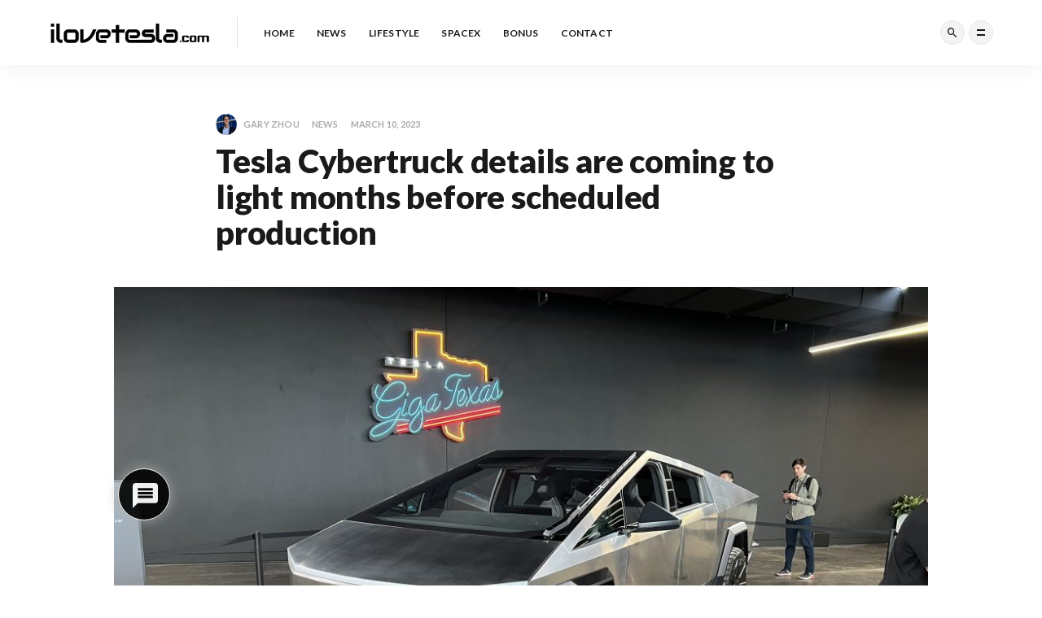

--- FILE ---
content_type: text/html; charset=UTF-8
request_url: https://ilovetesla.com/tesla-cybertruck-details-leaked-dimensions-accessories-features-video/
body_size: 24176
content:
<!doctype html>
<html lang="en-US">
<head>
	<meta charset="UTF-8">
	<meta name="viewport" content="width=device-width, initial-scale=1">
	<link rel="profile" href="https://gmpg.org/xfn/11">
	<meta name='robots' content='index, follow, max-image-preview:large, max-snippet:-1, max-video-preview:-1' />

	<!-- This site is optimized with the Yoast SEO plugin v26.8 - https://yoast.com/product/yoast-seo-wordpress/ -->
	<title>Tesla Cybertruck details are coming to light months before scheduled production &#8211; ilovetesla.com</title>
<link data-rocket-preload as="style" href="https://fonts.googleapis.com/css?family=Lato%3A400%2C400i%2C700%2C900%7CMerriweather%3A400%2C700%26amp%3Bsubset%3Dlatin%2Clatin-ext&#038;display=swap" rel="preload">
<link href="https://fonts.googleapis.com/css?family=Lato%3A400%2C400i%2C700%2C900%7CMerriweather%3A400%2C700%26amp%3Bsubset%3Dlatin%2Clatin-ext&#038;display=swap" media="print" onload="this.media=&#039;all&#039;" rel="stylesheet">
<noscript data-wpr-hosted-gf-parameters=""><link rel="stylesheet" href="https://fonts.googleapis.com/css?family=Lato%3A400%2C400i%2C700%2C900%7CMerriweather%3A400%2C700%26amp%3Bsubset%3Dlatin%2Clatin-ext&#038;display=swap"></noscript>
	<link rel="canonical" href="https://ilovetesla.com/tesla-cybertruck-details-leaked-dimensions-accessories-features-video/" />
	<meta property="og:locale" content="en_US" />
	<meta property="og:type" content="article" />
	<meta property="og:title" content="Tesla Cybertruck details are coming to light months before scheduled production &#8211; ilovetesla.com" />
	<meta property="og:description" content="Tesla Cybertruck details are coming to light months before the all-electric truck" />
	<meta property="og:url" content="https://ilovetesla.com/tesla-cybertruck-details-leaked-dimensions-accessories-features-video/" />
	<meta property="og:site_name" content="ilovetesla.com" />
	<meta property="article:publisher" content="https://facebook.com/iloveteslacom" />
	<meta property="article:published_time" content="2023-03-10T20:08:07+00:00" />
	<meta property="article:modified_time" content="2023-03-10T20:10:15+00:00" />
	<meta property="og:image" content="https://ilovetesla.com/wp-content/uploads/2023/03/tesla-cybertruck-investor-day-1.jpeg" />
	<meta property="og:image:width" content="2048" />
	<meta property="og:image:height" content="1536" />
	<meta property="og:image:type" content="image/jpeg" />
	<meta name="author" content="Gary Zhou" />
	<meta name="twitter:card" content="summary_large_image" />
	<meta name="twitter:creator" content="@iloveteslacom" />
	<meta name="twitter:site" content="@iloveteslacom" />
	<meta name="twitter:label1" content="Written by" />
	<meta name="twitter:data1" content="Gary Zhou" />
	<meta name="twitter:label2" content="Est. reading time" />
	<meta name="twitter:data2" content="3 minutes" />
	<script type="application/ld+json" class="yoast-schema-graph">{"@context":"https://schema.org","@graph":[{"@type":"Article","@id":"https://ilovetesla.com/tesla-cybertruck-details-leaked-dimensions-accessories-features-video/#article","isPartOf":{"@id":"https://ilovetesla.com/tesla-cybertruck-details-leaked-dimensions-accessories-features-video/"},"author":{"name":"Gary Zhou","@id":"https://ilovetesla.com/#/schema/person/35dab53e56d4d66ccf80a34109e3734e"},"headline":"Tesla Cybertruck details are coming to light months before scheduled production","datePublished":"2023-03-10T20:08:07+00:00","dateModified":"2023-03-10T20:10:15+00:00","mainEntityOfPage":{"@id":"https://ilovetesla.com/tesla-cybertruck-details-leaked-dimensions-accessories-features-video/"},"wordCount":821,"commentCount":0,"publisher":{"@id":"https://ilovetesla.com/#organization"},"image":{"@id":"https://ilovetesla.com/tesla-cybertruck-details-leaked-dimensions-accessories-features-video/#primaryimage"},"thumbnailUrl":"https://ilovetesla.com/wp-content/uploads/2023/03/tesla-cybertruck-investor-day-1.jpeg","keywords":["cybertruck"],"articleSection":["News"],"inLanguage":"en-US","potentialAction":[{"@type":"CommentAction","name":"Comment","target":["https://ilovetesla.com/tesla-cybertruck-details-leaked-dimensions-accessories-features-video/#respond"]}]},{"@type":"WebPage","@id":"https://ilovetesla.com/tesla-cybertruck-details-leaked-dimensions-accessories-features-video/","url":"https://ilovetesla.com/tesla-cybertruck-details-leaked-dimensions-accessories-features-video/","name":"Tesla Cybertruck details are coming to light months before scheduled production &#8211; ilovetesla.com","isPartOf":{"@id":"https://ilovetesla.com/#website"},"primaryImageOfPage":{"@id":"https://ilovetesla.com/tesla-cybertruck-details-leaked-dimensions-accessories-features-video/#primaryimage"},"image":{"@id":"https://ilovetesla.com/tesla-cybertruck-details-leaked-dimensions-accessories-features-video/#primaryimage"},"thumbnailUrl":"https://ilovetesla.com/wp-content/uploads/2023/03/tesla-cybertruck-investor-day-1.jpeg","datePublished":"2023-03-10T20:08:07+00:00","dateModified":"2023-03-10T20:10:15+00:00","breadcrumb":{"@id":"https://ilovetesla.com/tesla-cybertruck-details-leaked-dimensions-accessories-features-video/#breadcrumb"},"inLanguage":"en-US","potentialAction":[{"@type":"ReadAction","target":["https://ilovetesla.com/tesla-cybertruck-details-leaked-dimensions-accessories-features-video/"]}]},{"@type":"ImageObject","inLanguage":"en-US","@id":"https://ilovetesla.com/tesla-cybertruck-details-leaked-dimensions-accessories-features-video/#primaryimage","url":"https://ilovetesla.com/wp-content/uploads/2023/03/tesla-cybertruck-investor-day-1.jpeg","contentUrl":"https://ilovetesla.com/wp-content/uploads/2023/03/tesla-cybertruck-investor-day-1.jpeg","width":2048,"height":1536},{"@type":"BreadcrumbList","@id":"https://ilovetesla.com/tesla-cybertruck-details-leaked-dimensions-accessories-features-video/#breadcrumb","itemListElement":[{"@type":"ListItem","position":1,"name":"Home","item":"https://ilovetesla.com/"},{"@type":"ListItem","position":2,"name":"Latest","item":"https://ilovetesla.com/latest/"},{"@type":"ListItem","position":3,"name":"Tesla Cybertruck details are coming to light months before scheduled production"}]},{"@type":"WebSite","@id":"https://ilovetesla.com/#website","url":"https://ilovetesla.com/","name":"I Love Tesla","description":"Travel | Change | Lifestyle","publisher":{"@id":"https://ilovetesla.com/#organization"},"potentialAction":[{"@type":"SearchAction","target":{"@type":"EntryPoint","urlTemplate":"https://ilovetesla.com/?s={search_term_string}"},"query-input":{"@type":"PropertyValueSpecification","valueRequired":true,"valueName":"search_term_string"}}],"inLanguage":"en-US"},{"@type":"Organization","@id":"https://ilovetesla.com/#organization","name":"I Love Tesla","url":"https://ilovetesla.com/","logo":{"@type":"ImageObject","inLanguage":"en-US","@id":"https://ilovetesla.com/#/schema/logo/image/","url":"https://ilovetesla.com/wp-content/uploads/2018/12/logo-retina.png","contentUrl":"https://ilovetesla.com/wp-content/uploads/2018/12/logo-retina.png","width":508,"height":100,"caption":"I Love Tesla"},"image":{"@id":"https://ilovetesla.com/#/schema/logo/image/"},"sameAs":["https://facebook.com/iloveteslacom","https://x.com/iloveteslacom","https://instagram.com/iloveteslacom","https://linkedin.com/company/ilovetesla"]},{"@type":"Person","@id":"https://ilovetesla.com/#/schema/person/35dab53e56d4d66ccf80a34109e3734e","name":"Gary Zhou","image":{"@type":"ImageObject","inLanguage":"en-US","@id":"https://ilovetesla.com/#/schema/person/image/","url":"https://secure.gravatar.com/avatar/5e656f944b7baa46ebe20449fa66771e9332021fb405922623e51c2ef9f3375f?s=96&d=mm&r=g","contentUrl":"https://secure.gravatar.com/avatar/5e656f944b7baa46ebe20449fa66771e9332021fb405922623e51c2ef9f3375f?s=96&d=mm&r=g","caption":"Gary Zhou"},"url":"https://ilovetesla.com/author/garyzhou/"}]}</script>
	<!-- / Yoast SEO plugin. -->


<link rel='dns-prefetch' href='//www.google.com' />
<link rel='dns-prefetch' href='//www.googletagmanager.com' />
<link rel='dns-prefetch' href='//fonts.googleapis.com' />
<link href='https://fonts.gstatic.com' crossorigin rel='preconnect' />
<link rel="alternate" title="oEmbed (JSON)" type="application/json+oembed" href="https://ilovetesla.com/wp-json/oembed/1.0/embed?url=https%3A%2F%2Filovetesla.com%2Ftesla-cybertruck-details-leaked-dimensions-accessories-features-video%2F" />
<link rel="alternate" title="oEmbed (XML)" type="text/xml+oembed" href="https://ilovetesla.com/wp-json/oembed/1.0/embed?url=https%3A%2F%2Filovetesla.com%2Ftesla-cybertruck-details-leaked-dimensions-accessories-features-video%2F&#038;format=xml" />
<style id='wp-img-auto-sizes-contain-inline-css' type='text/css'>
img:is([sizes=auto i],[sizes^="auto," i]){contain-intrinsic-size:3000px 1500px}
/*# sourceURL=wp-img-auto-sizes-contain-inline-css */
</style>
<style id='wp-emoji-styles-inline-css' type='text/css'>

	img.wp-smiley, img.emoji {
		display: inline !important;
		border: none !important;
		box-shadow: none !important;
		height: 1em !important;
		width: 1em !important;
		margin: 0 0.07em !important;
		vertical-align: -0.1em !important;
		background: none !important;
		padding: 0 !important;
	}
/*# sourceURL=wp-emoji-styles-inline-css */
</style>
<link rel='stylesheet' id='wp-block-library-css' href='https://ilovetesla.com/wp-includes/css/dist/block-library/style.min.css?ver=6.9' type='text/css' media='all' />
<style id='wp-block-embed-inline-css' type='text/css'>
.wp-block-embed.alignleft,.wp-block-embed.alignright,.wp-block[data-align=left]>[data-type="core/embed"],.wp-block[data-align=right]>[data-type="core/embed"]{max-width:360px;width:100%}.wp-block-embed.alignleft .wp-block-embed__wrapper,.wp-block-embed.alignright .wp-block-embed__wrapper,.wp-block[data-align=left]>[data-type="core/embed"] .wp-block-embed__wrapper,.wp-block[data-align=right]>[data-type="core/embed"] .wp-block-embed__wrapper{min-width:280px}.wp-block-cover .wp-block-embed{min-height:240px;min-width:320px}.wp-block-embed{overflow-wrap:break-word}.wp-block-embed :where(figcaption){margin-bottom:1em;margin-top:.5em}.wp-block-embed iframe{max-width:100%}.wp-block-embed__wrapper{position:relative}.wp-embed-responsive .wp-has-aspect-ratio .wp-block-embed__wrapper:before{content:"";display:block;padding-top:50%}.wp-embed-responsive .wp-has-aspect-ratio iframe{bottom:0;height:100%;left:0;position:absolute;right:0;top:0;width:100%}.wp-embed-responsive .wp-embed-aspect-21-9 .wp-block-embed__wrapper:before{padding-top:42.85%}.wp-embed-responsive .wp-embed-aspect-18-9 .wp-block-embed__wrapper:before{padding-top:50%}.wp-embed-responsive .wp-embed-aspect-16-9 .wp-block-embed__wrapper:before{padding-top:56.25%}.wp-embed-responsive .wp-embed-aspect-4-3 .wp-block-embed__wrapper:before{padding-top:75%}.wp-embed-responsive .wp-embed-aspect-1-1 .wp-block-embed__wrapper:before{padding-top:100%}.wp-embed-responsive .wp-embed-aspect-9-16 .wp-block-embed__wrapper:before{padding-top:177.77%}.wp-embed-responsive .wp-embed-aspect-1-2 .wp-block-embed__wrapper:before{padding-top:200%}
/*# sourceURL=https://ilovetesla.com/wp-includes/blocks/embed/style.min.css */
</style>
<style id='global-styles-inline-css' type='text/css'>
:root{--wp--preset--aspect-ratio--square: 1;--wp--preset--aspect-ratio--4-3: 4/3;--wp--preset--aspect-ratio--3-4: 3/4;--wp--preset--aspect-ratio--3-2: 3/2;--wp--preset--aspect-ratio--2-3: 2/3;--wp--preset--aspect-ratio--16-9: 16/9;--wp--preset--aspect-ratio--9-16: 9/16;--wp--preset--color--black: #000000;--wp--preset--color--cyan-bluish-gray: #abb8c3;--wp--preset--color--white: #ffffff;--wp--preset--color--pale-pink: #f78da7;--wp--preset--color--vivid-red: #cf2e2e;--wp--preset--color--luminous-vivid-orange: #ff6900;--wp--preset--color--luminous-vivid-amber: #fcb900;--wp--preset--color--light-green-cyan: #7bdcb5;--wp--preset--color--vivid-green-cyan: #00d084;--wp--preset--color--pale-cyan-blue: #8ed1fc;--wp--preset--color--vivid-cyan-blue: #0693e3;--wp--preset--color--vivid-purple: #9b51e0;--wp--preset--gradient--vivid-cyan-blue-to-vivid-purple: linear-gradient(135deg,rgb(6,147,227) 0%,rgb(155,81,224) 100%);--wp--preset--gradient--light-green-cyan-to-vivid-green-cyan: linear-gradient(135deg,rgb(122,220,180) 0%,rgb(0,208,130) 100%);--wp--preset--gradient--luminous-vivid-amber-to-luminous-vivid-orange: linear-gradient(135deg,rgb(252,185,0) 0%,rgb(255,105,0) 100%);--wp--preset--gradient--luminous-vivid-orange-to-vivid-red: linear-gradient(135deg,rgb(255,105,0) 0%,rgb(207,46,46) 100%);--wp--preset--gradient--very-light-gray-to-cyan-bluish-gray: linear-gradient(135deg,rgb(238,238,238) 0%,rgb(169,184,195) 100%);--wp--preset--gradient--cool-to-warm-spectrum: linear-gradient(135deg,rgb(74,234,220) 0%,rgb(151,120,209) 20%,rgb(207,42,186) 40%,rgb(238,44,130) 60%,rgb(251,105,98) 80%,rgb(254,248,76) 100%);--wp--preset--gradient--blush-light-purple: linear-gradient(135deg,rgb(255,206,236) 0%,rgb(152,150,240) 100%);--wp--preset--gradient--blush-bordeaux: linear-gradient(135deg,rgb(254,205,165) 0%,rgb(254,45,45) 50%,rgb(107,0,62) 100%);--wp--preset--gradient--luminous-dusk: linear-gradient(135deg,rgb(255,203,112) 0%,rgb(199,81,192) 50%,rgb(65,88,208) 100%);--wp--preset--gradient--pale-ocean: linear-gradient(135deg,rgb(255,245,203) 0%,rgb(182,227,212) 50%,rgb(51,167,181) 100%);--wp--preset--gradient--electric-grass: linear-gradient(135deg,rgb(202,248,128) 0%,rgb(113,206,126) 100%);--wp--preset--gradient--midnight: linear-gradient(135deg,rgb(2,3,129) 0%,rgb(40,116,252) 100%);--wp--preset--font-size--small: 13px;--wp--preset--font-size--medium: 20px;--wp--preset--font-size--large: 36px;--wp--preset--font-size--x-large: 42px;--wp--preset--spacing--20: 0.44rem;--wp--preset--spacing--30: 0.67rem;--wp--preset--spacing--40: 1rem;--wp--preset--spacing--50: 1.5rem;--wp--preset--spacing--60: 2.25rem;--wp--preset--spacing--70: 3.38rem;--wp--preset--spacing--80: 5.06rem;--wp--preset--shadow--natural: 6px 6px 9px rgba(0, 0, 0, 0.2);--wp--preset--shadow--deep: 12px 12px 50px rgba(0, 0, 0, 0.4);--wp--preset--shadow--sharp: 6px 6px 0px rgba(0, 0, 0, 0.2);--wp--preset--shadow--outlined: 6px 6px 0px -3px rgb(255, 255, 255), 6px 6px rgb(0, 0, 0);--wp--preset--shadow--crisp: 6px 6px 0px rgb(0, 0, 0);}:where(.is-layout-flex){gap: 0.5em;}:where(.is-layout-grid){gap: 0.5em;}body .is-layout-flex{display: flex;}.is-layout-flex{flex-wrap: wrap;align-items: center;}.is-layout-flex > :is(*, div){margin: 0;}body .is-layout-grid{display: grid;}.is-layout-grid > :is(*, div){margin: 0;}:where(.wp-block-columns.is-layout-flex){gap: 2em;}:where(.wp-block-columns.is-layout-grid){gap: 2em;}:where(.wp-block-post-template.is-layout-flex){gap: 1.25em;}:where(.wp-block-post-template.is-layout-grid){gap: 1.25em;}.has-black-color{color: var(--wp--preset--color--black) !important;}.has-cyan-bluish-gray-color{color: var(--wp--preset--color--cyan-bluish-gray) !important;}.has-white-color{color: var(--wp--preset--color--white) !important;}.has-pale-pink-color{color: var(--wp--preset--color--pale-pink) !important;}.has-vivid-red-color{color: var(--wp--preset--color--vivid-red) !important;}.has-luminous-vivid-orange-color{color: var(--wp--preset--color--luminous-vivid-orange) !important;}.has-luminous-vivid-amber-color{color: var(--wp--preset--color--luminous-vivid-amber) !important;}.has-light-green-cyan-color{color: var(--wp--preset--color--light-green-cyan) !important;}.has-vivid-green-cyan-color{color: var(--wp--preset--color--vivid-green-cyan) !important;}.has-pale-cyan-blue-color{color: var(--wp--preset--color--pale-cyan-blue) !important;}.has-vivid-cyan-blue-color{color: var(--wp--preset--color--vivid-cyan-blue) !important;}.has-vivid-purple-color{color: var(--wp--preset--color--vivid-purple) !important;}.has-black-background-color{background-color: var(--wp--preset--color--black) !important;}.has-cyan-bluish-gray-background-color{background-color: var(--wp--preset--color--cyan-bluish-gray) !important;}.has-white-background-color{background-color: var(--wp--preset--color--white) !important;}.has-pale-pink-background-color{background-color: var(--wp--preset--color--pale-pink) !important;}.has-vivid-red-background-color{background-color: var(--wp--preset--color--vivid-red) !important;}.has-luminous-vivid-orange-background-color{background-color: var(--wp--preset--color--luminous-vivid-orange) !important;}.has-luminous-vivid-amber-background-color{background-color: var(--wp--preset--color--luminous-vivid-amber) !important;}.has-light-green-cyan-background-color{background-color: var(--wp--preset--color--light-green-cyan) !important;}.has-vivid-green-cyan-background-color{background-color: var(--wp--preset--color--vivid-green-cyan) !important;}.has-pale-cyan-blue-background-color{background-color: var(--wp--preset--color--pale-cyan-blue) !important;}.has-vivid-cyan-blue-background-color{background-color: var(--wp--preset--color--vivid-cyan-blue) !important;}.has-vivid-purple-background-color{background-color: var(--wp--preset--color--vivid-purple) !important;}.has-black-border-color{border-color: var(--wp--preset--color--black) !important;}.has-cyan-bluish-gray-border-color{border-color: var(--wp--preset--color--cyan-bluish-gray) !important;}.has-white-border-color{border-color: var(--wp--preset--color--white) !important;}.has-pale-pink-border-color{border-color: var(--wp--preset--color--pale-pink) !important;}.has-vivid-red-border-color{border-color: var(--wp--preset--color--vivid-red) !important;}.has-luminous-vivid-orange-border-color{border-color: var(--wp--preset--color--luminous-vivid-orange) !important;}.has-luminous-vivid-amber-border-color{border-color: var(--wp--preset--color--luminous-vivid-amber) !important;}.has-light-green-cyan-border-color{border-color: var(--wp--preset--color--light-green-cyan) !important;}.has-vivid-green-cyan-border-color{border-color: var(--wp--preset--color--vivid-green-cyan) !important;}.has-pale-cyan-blue-border-color{border-color: var(--wp--preset--color--pale-cyan-blue) !important;}.has-vivid-cyan-blue-border-color{border-color: var(--wp--preset--color--vivid-cyan-blue) !important;}.has-vivid-purple-border-color{border-color: var(--wp--preset--color--vivid-purple) !important;}.has-vivid-cyan-blue-to-vivid-purple-gradient-background{background: var(--wp--preset--gradient--vivid-cyan-blue-to-vivid-purple) !important;}.has-light-green-cyan-to-vivid-green-cyan-gradient-background{background: var(--wp--preset--gradient--light-green-cyan-to-vivid-green-cyan) !important;}.has-luminous-vivid-amber-to-luminous-vivid-orange-gradient-background{background: var(--wp--preset--gradient--luminous-vivid-amber-to-luminous-vivid-orange) !important;}.has-luminous-vivid-orange-to-vivid-red-gradient-background{background: var(--wp--preset--gradient--luminous-vivid-orange-to-vivid-red) !important;}.has-very-light-gray-to-cyan-bluish-gray-gradient-background{background: var(--wp--preset--gradient--very-light-gray-to-cyan-bluish-gray) !important;}.has-cool-to-warm-spectrum-gradient-background{background: var(--wp--preset--gradient--cool-to-warm-spectrum) !important;}.has-blush-light-purple-gradient-background{background: var(--wp--preset--gradient--blush-light-purple) !important;}.has-blush-bordeaux-gradient-background{background: var(--wp--preset--gradient--blush-bordeaux) !important;}.has-luminous-dusk-gradient-background{background: var(--wp--preset--gradient--luminous-dusk) !important;}.has-pale-ocean-gradient-background{background: var(--wp--preset--gradient--pale-ocean) !important;}.has-electric-grass-gradient-background{background: var(--wp--preset--gradient--electric-grass) !important;}.has-midnight-gradient-background{background: var(--wp--preset--gradient--midnight) !important;}.has-small-font-size{font-size: var(--wp--preset--font-size--small) !important;}.has-medium-font-size{font-size: var(--wp--preset--font-size--medium) !important;}.has-large-font-size{font-size: var(--wp--preset--font-size--large) !important;}.has-x-large-font-size{font-size: var(--wp--preset--font-size--x-large) !important;}
/*# sourceURL=global-styles-inline-css */
</style>

<style id='classic-theme-styles-inline-css' type='text/css'>
/*! This file is auto-generated */
.wp-block-button__link{color:#fff;background-color:#32373c;border-radius:9999px;box-shadow:none;text-decoration:none;padding:calc(.667em + 2px) calc(1.333em + 2px);font-size:1.125em}.wp-block-file__button{background:#32373c;color:#fff;text-decoration:none}
/*# sourceURL=/wp-includes/css/classic-themes.min.css */
</style>

<link rel='stylesheet' id='magsy-style-css' href='https://ilovetesla.com/wp-content/themes/magsy/style.css?ver=1.3.0' type='text/css' media='all' />
<link rel='stylesheet' id='wpdiscuz-frontend-css-css' href='https://ilovetesla.com/wp-content/plugins/wpdiscuz/themes/default/style.css?ver=7.6.45' type='text/css' media='all' />
<style id='wpdiscuz-frontend-css-inline-css' type='text/css'>
 #wpdcom .wpd-blog-administrator .wpd-comment-label{color:#ffffff;background-color:#00B38F;border:none}#wpdcom .wpd-blog-administrator .wpd-comment-author, #wpdcom .wpd-blog-administrator .wpd-comment-author a{color:#00B38F}#wpdcom.wpd-layout-1 .wpd-comment .wpd-blog-administrator .wpd-avatar img{border-color:#00B38F}#wpdcom.wpd-layout-2 .wpd-comment.wpd-reply .wpd-comment-wrap.wpd-blog-administrator{border-left:3px solid #00B38F}#wpdcom.wpd-layout-2 .wpd-comment .wpd-blog-administrator .wpd-avatar img{border-bottom-color:#00B38F}#wpdcom.wpd-layout-3 .wpd-blog-administrator .wpd-comment-subheader{border-top:1px dashed #00B38F}#wpdcom.wpd-layout-3 .wpd-reply .wpd-blog-administrator .wpd-comment-right{border-left:1px solid #00B38F}#wpdcom .wpd-blog-editor .wpd-comment-label{color:#ffffff;background-color:#00B38F;border:none}#wpdcom .wpd-blog-editor .wpd-comment-author, #wpdcom .wpd-blog-editor .wpd-comment-author a{color:#00B38F}#wpdcom.wpd-layout-1 .wpd-comment .wpd-blog-editor .wpd-avatar img{border-color:#00B38F}#wpdcom.wpd-layout-2 .wpd-comment.wpd-reply .wpd-comment-wrap.wpd-blog-editor{border-left:3px solid #00B38F}#wpdcom.wpd-layout-2 .wpd-comment .wpd-blog-editor .wpd-avatar img{border-bottom-color:#00B38F}#wpdcom.wpd-layout-3 .wpd-blog-editor .wpd-comment-subheader{border-top:1px dashed #00B38F}#wpdcom.wpd-layout-3 .wpd-reply .wpd-blog-editor .wpd-comment-right{border-left:1px solid #00B38F}#wpdcom .wpd-blog-author .wpd-comment-label{color:#ffffff;background-color:#00B38F;border:none}#wpdcom .wpd-blog-author .wpd-comment-author, #wpdcom .wpd-blog-author .wpd-comment-author a{color:#00B38F}#wpdcom.wpd-layout-1 .wpd-comment .wpd-blog-author .wpd-avatar img{border-color:#00B38F}#wpdcom.wpd-layout-2 .wpd-comment .wpd-blog-author .wpd-avatar img{border-bottom-color:#00B38F}#wpdcom.wpd-layout-3 .wpd-blog-author .wpd-comment-subheader{border-top:1px dashed #00B38F}#wpdcom.wpd-layout-3 .wpd-reply .wpd-blog-author .wpd-comment-right{border-left:1px solid #00B38F}#wpdcom .wpd-blog-contributor .wpd-comment-label{color:#ffffff;background-color:#00B38F;border:none}#wpdcom .wpd-blog-contributor .wpd-comment-author, #wpdcom .wpd-blog-contributor .wpd-comment-author a{color:#00B38F}#wpdcom.wpd-layout-1 .wpd-comment .wpd-blog-contributor .wpd-avatar img{border-color:#00B38F}#wpdcom.wpd-layout-2 .wpd-comment .wpd-blog-contributor .wpd-avatar img{border-bottom-color:#00B38F}#wpdcom.wpd-layout-3 .wpd-blog-contributor .wpd-comment-subheader{border-top:1px dashed #00B38F}#wpdcom.wpd-layout-3 .wpd-reply .wpd-blog-contributor .wpd-comment-right{border-left:1px solid #00B38F}#wpdcom .wpd-blog-subscriber .wpd-comment-label{color:#ffffff;background-color:#00B38F;border:none}#wpdcom .wpd-blog-subscriber .wpd-comment-author, #wpdcom .wpd-blog-subscriber .wpd-comment-author a{color:#00B38F}#wpdcom.wpd-layout-2 .wpd-comment .wpd-blog-subscriber .wpd-avatar img{border-bottom-color:#00B38F}#wpdcom.wpd-layout-3 .wpd-blog-subscriber .wpd-comment-subheader{border-top:1px dashed #00B38F}#wpdcom .wpd-blog-wpseo_manager .wpd-comment-label{color:#ffffff;background-color:#00B38F;border:none}#wpdcom .wpd-blog-wpseo_manager .wpd-comment-author, #wpdcom .wpd-blog-wpseo_manager .wpd-comment-author a{color:#00B38F}#wpdcom.wpd-layout-1 .wpd-comment .wpd-blog-wpseo_manager .wpd-avatar img{border-color:#00B38F}#wpdcom.wpd-layout-2 .wpd-comment .wpd-blog-wpseo_manager .wpd-avatar img{border-bottom-color:#00B38F}#wpdcom.wpd-layout-3 .wpd-blog-wpseo_manager .wpd-comment-subheader{border-top:1px dashed #00B38F}#wpdcom.wpd-layout-3 .wpd-reply .wpd-blog-wpseo_manager .wpd-comment-right{border-left:1px solid #00B38F}#wpdcom .wpd-blog-wpseo_editor .wpd-comment-label{color:#ffffff;background-color:#00B38F;border:none}#wpdcom .wpd-blog-wpseo_editor .wpd-comment-author, #wpdcom .wpd-blog-wpseo_editor .wpd-comment-author a{color:#00B38F}#wpdcom.wpd-layout-1 .wpd-comment .wpd-blog-wpseo_editor .wpd-avatar img{border-color:#00B38F}#wpdcom.wpd-layout-2 .wpd-comment .wpd-blog-wpseo_editor .wpd-avatar img{border-bottom-color:#00B38F}#wpdcom.wpd-layout-3 .wpd-blog-wpseo_editor .wpd-comment-subheader{border-top:1px dashed #00B38F}#wpdcom.wpd-layout-3 .wpd-reply .wpd-blog-wpseo_editor .wpd-comment-right{border-left:1px solid #00B38F}#wpdcom .wpd-blog-post_author .wpd-comment-label{color:#ffffff;background-color:#00B38F;border:none}#wpdcom .wpd-blog-post_author .wpd-comment-author, #wpdcom .wpd-blog-post_author .wpd-comment-author a{color:#00B38F}#wpdcom .wpd-blog-post_author .wpd-avatar img{border-color:#00B38F}#wpdcom.wpd-layout-1 .wpd-comment .wpd-blog-post_author .wpd-avatar img{border-color:#00B38F}#wpdcom.wpd-layout-2 .wpd-comment.wpd-reply .wpd-comment-wrap.wpd-blog-post_author{border-left:3px solid #00B38F}#wpdcom.wpd-layout-2 .wpd-comment .wpd-blog-post_author .wpd-avatar img{border-bottom-color:#00B38F}#wpdcom.wpd-layout-3 .wpd-blog-post_author .wpd-comment-subheader{border-top:1px dashed #00B38F}#wpdcom.wpd-layout-3 .wpd-reply .wpd-blog-post_author .wpd-comment-right{border-left:1px solid #00B38F}#wpdcom .wpd-blog-guest .wpd-comment-label{color:#ffffff;background-color:#00B38F;border:none}#wpdcom .wpd-blog-guest .wpd-comment-author, #wpdcom .wpd-blog-guest .wpd-comment-author a{color:#00B38F}#wpdcom.wpd-layout-3 .wpd-blog-guest .wpd-comment-subheader{border-top:1px dashed #00B38F}#comments, #respond, .comments-area, #wpdcom{}#wpdcom .ql-editor > *{color:#777777}#wpdcom .ql-editor::before{}#wpdcom .ql-toolbar{border:1px solid #DDDDDD;border-top:none}#wpdcom .ql-container{border:1px solid #DDDDDD;border-bottom:none}#wpdcom .wpd-form-row .wpdiscuz-item input[type="text"], #wpdcom .wpd-form-row .wpdiscuz-item input[type="email"], #wpdcom .wpd-form-row .wpdiscuz-item input[type="url"], #wpdcom .wpd-form-row .wpdiscuz-item input[type="color"], #wpdcom .wpd-form-row .wpdiscuz-item input[type="date"], #wpdcom .wpd-form-row .wpdiscuz-item input[type="datetime"], #wpdcom .wpd-form-row .wpdiscuz-item input[type="datetime-local"], #wpdcom .wpd-form-row .wpdiscuz-item input[type="month"], #wpdcom .wpd-form-row .wpdiscuz-item input[type="number"], #wpdcom .wpd-form-row .wpdiscuz-item input[type="time"], #wpdcom textarea, #wpdcom select{border:1px solid #DDDDDD;color:#777777}#wpdcom .wpd-form-row .wpdiscuz-item textarea{border:1px solid #DDDDDD}#wpdcom input::placeholder, #wpdcom textarea::placeholder, #wpdcom input::-moz-placeholder, #wpdcom textarea::-webkit-input-placeholder{}#wpdcom .wpd-comment-text{color:#777777}#wpdcom .wpd-thread-head .wpd-thread-info{border-bottom:2px solid #000000}#wpdcom .wpd-thread-head .wpd-thread-info.wpd-reviews-tab svg{fill:#000000}#wpdcom .wpd-thread-head .wpdiscuz-user-settings{border-bottom:2px solid #000000}#wpdcom .wpd-thread-head .wpdiscuz-user-settings:hover{color:#000000}#wpdcom .wpd-comment .wpd-follow-link:hover{color:#000000}#wpdcom .wpd-comment-status .wpd-sticky{color:#000000}#wpdcom .wpd-thread-filter .wpdf-active{color:#000000;border-bottom-color:#000000}#wpdcom .wpd-comment-info-bar{border:1px dashed #333333;background:#e6e6e6}#wpdcom .wpd-comment-info-bar .wpd-current-view i{color:#000000}#wpdcom .wpd-filter-view-all:hover{background:#000000}#wpdcom .wpdiscuz-item .wpdiscuz-rating > label{color:#DDDDDD}#wpdcom .wpdiscuz-item .wpdiscuz-rating:not(:checked) > label:hover, .wpdiscuz-rating:not(:checked) > label:hover ~ label{}#wpdcom .wpdiscuz-item .wpdiscuz-rating > input ~ label:hover, #wpdcom .wpdiscuz-item .wpdiscuz-rating > input:not(:checked) ~ label:hover ~ label, #wpdcom .wpdiscuz-item .wpdiscuz-rating > input:not(:checked) ~ label:hover ~ label{color:#FFED85}#wpdcom .wpdiscuz-item .wpdiscuz-rating > input:checked ~ label:hover, #wpdcom .wpdiscuz-item .wpdiscuz-rating > input:checked ~ label:hover, #wpdcom .wpdiscuz-item .wpdiscuz-rating > label:hover ~ input:checked ~ label, #wpdcom .wpdiscuz-item .wpdiscuz-rating > input:checked + label:hover ~ label, #wpdcom .wpdiscuz-item .wpdiscuz-rating > input:checked ~ label:hover ~ label, .wpd-custom-field .wcf-active-star, #wpdcom .wpdiscuz-item .wpdiscuz-rating > input:checked ~ label{color:#FFD700}#wpd-post-rating .wpd-rating-wrap .wpd-rating-stars svg .wpd-star{fill:#DDDDDD}#wpd-post-rating .wpd-rating-wrap .wpd-rating-stars svg .wpd-active{fill:#FFD700}#wpd-post-rating .wpd-rating-wrap .wpd-rate-starts svg .wpd-star{fill:#DDDDDD}#wpd-post-rating .wpd-rating-wrap .wpd-rate-starts:hover svg .wpd-star{fill:#FFED85}#wpd-post-rating.wpd-not-rated .wpd-rating-wrap .wpd-rate-starts svg:hover ~ svg .wpd-star{fill:#DDDDDD}.wpdiscuz-post-rating-wrap .wpd-rating .wpd-rating-wrap .wpd-rating-stars svg .wpd-star{fill:#DDDDDD}.wpdiscuz-post-rating-wrap .wpd-rating .wpd-rating-wrap .wpd-rating-stars svg .wpd-active{fill:#FFD700}#wpdcom .wpd-comment .wpd-follow-active{color:#ff7a00}#wpdcom .page-numbers{color:#555;border:#555 1px solid}#wpdcom span.current{background:#555}#wpdcom.wpd-layout-1 .wpd-new-loaded-comment > .wpd-comment-wrap > .wpd-comment-right{background:#FFFAD6}#wpdcom.wpd-layout-2 .wpd-new-loaded-comment.wpd-comment > .wpd-comment-wrap > .wpd-comment-right{background:#FFFAD6}#wpdcom.wpd-layout-2 .wpd-new-loaded-comment.wpd-comment.wpd-reply > .wpd-comment-wrap > .wpd-comment-right{background:transparent}#wpdcom.wpd-layout-2 .wpd-new-loaded-comment.wpd-comment.wpd-reply > .wpd-comment-wrap{background:#FFFAD6}#wpdcom.wpd-layout-3 .wpd-new-loaded-comment.wpd-comment > .wpd-comment-wrap > .wpd-comment-right{background:#FFFAD6}#wpdcom .wpd-follow:hover i, #wpdcom .wpd-unfollow:hover i, #wpdcom .wpd-comment .wpd-follow-active:hover i{color:#000000}#wpdcom .wpdiscuz-readmore{cursor:pointer;color:#000000}.wpd-custom-field .wcf-pasiv-star, #wpcomm .wpdiscuz-item .wpdiscuz-rating > label{color:#DDDDDD}.wpd-wrapper .wpd-list-item.wpd-active{border-top:3px solid #000000}#wpdcom.wpd-layout-2 .wpd-comment.wpd-reply.wpd-unapproved-comment .wpd-comment-wrap{border-left:3px solid #FFFAD6}#wpdcom.wpd-layout-3 .wpd-comment.wpd-reply.wpd-unapproved-comment .wpd-comment-right{border-left:1px solid #FFFAD6}#wpdcom .wpd-prim-button{background-color:#000000;color:#FFFFFF}#wpdcom .wpd_label__check i.wpdicon-on{color:#000000;border:1px solid #808080}#wpd-bubble-wrapper #wpd-bubble-all-comments-count{color:#000000}#wpd-bubble-wrapper > div{background-color:#000000}#wpd-bubble-wrapper > #wpd-bubble #wpd-bubble-add-message{background-color:#000000}#wpd-bubble-wrapper > #wpd-bubble #wpd-bubble-add-message::before{border-left-color:#000000;border-right-color:#000000}#wpd-bubble-wrapper.wpd-right-corner > #wpd-bubble #wpd-bubble-add-message::before{border-left-color:#000000;border-right-color:#000000}.wpd-inline-icon-wrapper path.wpd-inline-icon-first{fill:#000000}.wpd-inline-icon-count{background-color:#000000}.wpd-inline-icon-count::before{border-right-color:#000000}.wpd-inline-form-wrapper::before{border-bottom-color:#000000}.wpd-inline-form-question{background-color:#000000}.wpd-inline-form{background-color:#000000}.wpd-last-inline-comments-wrapper{border-color:#000000}.wpd-last-inline-comments-wrapper::before{border-bottom-color:#000000}.wpd-last-inline-comments-wrapper .wpd-view-all-inline-comments{background:#000000}.wpd-last-inline-comments-wrapper .wpd-view-all-inline-comments:hover,.wpd-last-inline-comments-wrapper .wpd-view-all-inline-comments:active,.wpd-last-inline-comments-wrapper .wpd-view-all-inline-comments:focus{background-color:#000000}#wpdcom .ql-snow .ql-tooltip[data-mode="link"]::before{content:"Enter link:"}#wpdcom .ql-snow .ql-tooltip.ql-editing a.ql-action::after{content:"Save"}.comments-area{width:auto}
/*# sourceURL=wpdiscuz-frontend-css-inline-css */
</style>
<link rel='stylesheet' id='wpdiscuz-fa-css' href='https://ilovetesla.com/wp-content/plugins/wpdiscuz/assets/third-party/font-awesome-5.13.0/css/fa.min.css?ver=7.6.45' type='text/css' media='all' />
<link rel='stylesheet' id='wpdiscuz-combo-css-css' href='https://ilovetesla.com/wp-content/plugins/wpdiscuz/assets/css/wpdiscuz-combo.min.css?ver=6.9' type='text/css' media='all' />
<link rel='stylesheet' id='wp-block-paragraph-css' href='https://ilovetesla.com/wp-includes/blocks/paragraph/style.min.css?ver=6.9' type='text/css' media='all' />
<link rel='stylesheet' id='wp-block-heading-css' href='https://ilovetesla.com/wp-includes/blocks/heading/style.min.css?ver=6.9' type='text/css' media='all' />
<script type="text/javascript" src="https://ilovetesla.com/wp-includes/js/jquery/jquery.min.js?ver=3.7.1" id="jquery-core-js"></script>
<script type="text/javascript" src="https://ilovetesla.com/wp-includes/js/jquery/jquery-migrate.min.js?ver=3.4.1" id="jquery-migrate-js"></script>
<script type="text/javascript" id="read-more.js-js-extra">
/* <![CDATA[ */
var pp_vars = {"publisher_id":"46b6e157-b543-4151-a6a4-24bc30551760","widget_endpoint":"https://gadget.pico.tools","plugin_version":"1.0.5","widget_version":"01.24.26.14.47","pico_context":"gadget","post_id":"21369","post_type":"post","post_title":"Tesla Cybertruck details are coming to light months before scheduled production","taxonomies_for_this_post_type":["category","post_tag","post_format"],"list_of_taxonomies":["category","post_tag","nav_menu","link_category","post_format","wp_theme","wp_template_part_area","wp_pattern_category"],"show_read_more_button":"1","taxonomies":{"category":["news"],"post_tag":["cybertruck"]},"resource_ref":"name=tesla-cybertruck-details-leaked-dimensions-accessories-features-video"};
//# sourceURL=read-more.js-js-extra
/* ]]> */
</script>
<script type="text/javascript" src="https://ilovetesla.com/wp-content/plugins/pico/includes/js/read-more.js?ver=01.24.26.14.47" id="read-more.js-js"></script>

<!-- Google tag (gtag.js) snippet added by Site Kit -->
<!-- Google Analytics snippet added by Site Kit -->
<script type="text/javascript" src="https://www.googletagmanager.com/gtag/js?id=G-2GPSF1X4PL" id="google_gtagjs-js" async></script>
<script type="text/javascript" id="google_gtagjs-js-after">
/* <![CDATA[ */
window.dataLayer = window.dataLayer || [];function gtag(){dataLayer.push(arguments);}
gtag("set","linker",{"domains":["ilovetesla.com"]});
gtag("js", new Date());
gtag("set", "developer_id.dZTNiMT", true);
gtag("config", "G-2GPSF1X4PL");
//# sourceURL=google_gtagjs-js-after
/* ]]> */
</script>
<link rel="https://api.w.org/" href="https://ilovetesla.com/wp-json/" /><link rel="alternate" title="JSON" type="application/json" href="https://ilovetesla.com/wp-json/wp/v2/posts/21369" /><link rel="EditURI" type="application/rsd+xml" title="RSD" href="https://ilovetesla.com/xmlrpc.php?rsd" />
<meta name="generator" content="WordPress 6.9" />
<link rel='shortlink' href='https://ilovetesla.com/?p=21369' />
<meta name="generator" content="Site Kit by Google 1.170.0" />            <script type="text/javascript"><!--
                                function powerpress_pinw(pinw_url){window.open(pinw_url, 'PowerPressPlayer','toolbar=0,status=0,resizable=1,width=460,height=320');	return false;}
                //-->

                // tabnab protection
                window.addEventListener('load', function () {
                    // make all links have rel="noopener noreferrer"
                    document.querySelectorAll('a[target="_blank"]').forEach(link => {
                        link.setAttribute('rel', 'noopener noreferrer');
                    });
                });
            </script>
                <meta property="og:title" content="Tesla Cybertruck details are coming to light months before scheduled production">
    <meta property="og:site_name" content="ilovetesla.com">
    <meta property="og:url" content="https://ilovetesla.com/tesla-cybertruck-details-leaked-dimensions-accessories-features-video/">

        <meta property="og:description" content="
Tesla Cybertruck details are coming to light months before the all-electric truck is scheduled to begin production. Executives and those close to the development of the Cybertruck reportedly gave mor">

          <meta property="og:image" content="https://ilovetesla.com/wp-content/uploads/2023/03/tesla-cybertruck-investor-day-1.jpeg">
    
<!-- Google AdSense meta tags added by Site Kit -->
<meta name="google-adsense-platform-account" content="ca-host-pub-2644536267352236">
<meta name="google-adsense-platform-domain" content="sitekit.withgoogle.com">
<!-- End Google AdSense meta tags added by Site Kit -->
<style type="text/css">.recentcomments a{display:inline !important;padding:0 !important;margin:0 !important;}</style><link rel="icon" href="https://ilovetesla.com/wp-content/uploads/2022/03/cropped-favicon-32x32.png" sizes="32x32" />
<link rel="icon" href="https://ilovetesla.com/wp-content/uploads/2022/03/cropped-favicon-192x192.png" sizes="192x192" />
<link rel="apple-touch-icon" href="https://ilovetesla.com/wp-content/uploads/2022/03/cropped-favicon-180x180.png" />
<meta name="msapplication-TileImage" content="https://ilovetesla.com/wp-content/uploads/2022/03/cropped-favicon-270x270.png" />
		<style type="text/css" id="wp-custom-css">
			.site-header .menu-item-501:before {
  background-color: #E53A40;
  border-radius: 3px;
  color: #fff;
  content: "NEW";
	display: none;
  font-size: 10px;
  font-weight: 700;
  line-height: 1;
  padding: 3px 5px 4px;
  position: absolute;
  right: 0;
  top: 10px;
}

.single .type-post .entry-content p,
.page .type-page .entry-content p {
    font-family: Merriweather, serif;
    font-size: 16px;
    line-height: 30px;
}		</style>
		<style id="kirki-inline-styles"></style><meta name="generator" content="WP Rocket 3.20.3" data-wpr-features="wpr_preload_links wpr_desktop" /></head>

<body data-rsssl=1 class="wp-singular post-template-default single single-post postid-21369 single-format-standard wp-theme-magsy navbar-sticky sidebar-none pagination-infinite_button">


  
<div data-rocket-location-hash="34638ec51df37f848ca6effb45303d81" class="site">
	
<header data-rocket-location-hash="53cc1e79b2ed34c24395bdfd383e56ba" class="site-header">
      <div data-rocket-location-hash="40f22408a88335a0945fffe944caafc3" class="container">
      <div class="navbar">
      
  <div data-rocket-location-hash="bda03cba71324909017e4438f26f13fd" class="logo-wrapper">
          <a href="https://ilovetesla.com/">
        <img class="logo regular" src="https://ilovetesla.com/wp-content/uploads/2022/03/logo-no-icon.png" alt="ilovetesla.com">
      </a>
    
      </div>       <div class="sep"></div>
      
      <nav class="main-menu hidden-xs hidden-sm hidden-md">
        <ul id="menu-primary" class="nav-list u-plain-list"><li id="menu-item-55" class="menu-item menu-item-type-custom menu-item-object-custom menu-item-home menu-item-55"><a href="https://ilovetesla.com">Home</a></li>
<li id="menu-item-580" class="menu-item menu-item-type-custom menu-item-object-custom menu-item-580"><a href="/category/news">News</a></li>
<li id="menu-item-581" class="menu-item menu-item-type-custom menu-item-object-custom menu-item-581"><a href="/category/lifestyle">Lifestyle</a></li>
<li id="menu-item-579" class="menu-item menu-item-type-custom menu-item-object-custom menu-item-579"><a href="/category/spacex">SpaceX</a></li>
<li id="menu-item-38593" class="menu-item menu-item-type-custom menu-item-object-custom menu-item-38593"><a href="http://ts.la/guanyu3423">Bonus</a></li>
<li id="menu-item-31930" class="menu-item menu-item-type-post_type menu-item-object-page menu-item-31930"><a href="https://ilovetesla.com/contact/">Contact</a></li>
</ul>      </nav>
      
      <div class="main-search">
        <form method="get" class="search-form inline" action="https://ilovetesla.com/">
  <input type="search" class="search-field inline-field" placeholder="Enter keyword..." autocomplete="off" value="" name="s" required="required">
  <button type="submit" class="search-submit"><i class="mdi mdi-magnify"></i></button>
</form>        <div class="search-close navbar-button"><i class="mdi mdi-close"></i></div>
      </div>

      <div class="actions">
        <div class="search-open navbar-button"><i class="mdi mdi-magnify"></i></div>
        <div class="burger"></div>
      </div>
    </div>
      </div>
  </header>

<div data-rocket-location-hash="c078c16b2ddd89e763fd45fa8202dad3" class="header-gap"></div>
  	
	<div data-rocket-location-hash="af306889d4b6c1812e1c7f87ce6cec8f" class="site-content">
<div data-rocket-location-hash="c2b2a1461d8b94e639cd80a05325878c" class="container">
	<div class="row">
		<div class="col-lg-12">
			<div class="content-area">
				<main class="site-main">
					<article id="post-21369" class="post-21369 post type-post status-publish format-standard has-post-thumbnail hentry category-news tag-cybertruck">
        <div class="container small">
        
  <header class="entry-header">          <div class="entry-meta">
                  <span class="meta-author">
            <a href="https://ilovetesla.com/author/garyzhou/">
              <img alt='Gary Zhou' src='https://secure.gravatar.com/avatar/5e656f944b7baa46ebe20449fa66771e9332021fb405922623e51c2ef9f3375f?s=40&#038;d=mm&#038;r=g' srcset='https://secure.gravatar.com/avatar/5e656f944b7baa46ebe20449fa66771e9332021fb405922623e51c2ef9f3375f?s=80&#038;d=mm&#038;r=g 2x' class='avatar avatar-40 photo' height='40' width='40' decoding='async'/>Gary Zhou            </a>
          </span>
                  <span class="meta-category">
                          <a href="https://ilovetesla.com/category/news/" rel="category">
                News              </a>
                      </span>
                  <span class="meta-date">
            <a href="https://ilovetesla.com/tesla-cybertruck-details-leaked-dimensions-accessories-features-video/">
              <time datetime="2023-03-10T15:08:07-05:00">
                March 10, 2023              </time>
            </a>
          </span>
              </div>
    
    <h1 class="entry-title">Tesla Cybertruck details are coming to light months before scheduled production</h1>  </header>      </div>
      <div class="container medium">
        
        <div class="entry-media">
        <div class="placeholder" style="padding-bottom: 75%;">
          <a href="https://ilovetesla.com/tesla-cybertruck-details-leaked-dimensions-accessories-features-video/">
                          <img class="lazyload" data-srcset="https://ilovetesla.com/wp-content/uploads/2023/03/tesla-cybertruck-investor-day-1-1160x870.jpeg 1160w, https://ilovetesla.com/wp-content/uploads/2023/03/tesla-cybertruck-investor-day-1-300x225.jpeg 300w, https://ilovetesla.com/wp-content/uploads/2023/03/tesla-cybertruck-investor-day-1-1024x768.jpeg 1024w, https://ilovetesla.com/wp-content/uploads/2023/03/tesla-cybertruck-investor-day-1-768x576.jpeg 768w, https://ilovetesla.com/wp-content/uploads/2023/03/tesla-cybertruck-investor-day-1-1536x1152.jpeg 1536w, https://ilovetesla.com/wp-content/uploads/2023/03/tesla-cybertruck-investor-day-1-400x300.jpeg 400w, https://ilovetesla.com/wp-content/uploads/2023/03/tesla-cybertruck-investor-day-1-800x600.jpeg 800w, https://ilovetesla.com/wp-content/uploads/2023/03/tesla-cybertruck-investor-day-1.jpeg 2048w" data-sizes="auto" src="[data-uri]" alt="">
                      </a>
        </div>
              </div>
          </div>
    
  <div class="container small">
    
          <div class="entry-wrapper">
      <div class="entry-content u-text-format u-clearfix">
        <div id="pico">
<p>Tesla Cybertruck details are coming to light months before the all-electric truck is scheduled to begin production. Executives and those close to the development of the Cybertruck reportedly gave more details about the vehicle ahead of its Summer production dates to various people at last week’s Investor Day.</p>



<p>Cybertruck enthusiast Matthew Donegan-Ryan attended the Investor Day event and spoke to several people involved with the Cybertruck program at Tesla. Among the details that were talked about at the event were the dimensions of the Cybertruck, its planned configurations, standard features, and even an in-house team responsible for developing accessories for the truck.</p>



<h3 class="wp-block-heading">DIMENSIONS</h3>



<p>The dimensions of the Pre-Production Beta that was on display at the Investor Day were obtained by Donegan-Ryan by using the measure app on his iPhone, and he believes he’s within between .5″ and 2″ from what will be released by Tesla in the Summer. The Cybertruck at the event was comparable to Ford Super Crew Raptors, a vehicle that Donegan-Ryan said he has owned three of. “The Cybertruck is just a little more compact,” he told us.</p>



<figure class="wp-block-embed is-type-rich is-provider-twitter wp-block-embed-twitter"><div class="wp-block-embed__wrapper">
<blockquote class="twitter-tweet" data-width="550" data-dnt="true"><p lang="en" dir="ltr">EXCLUSIVE: CyberTruck Dimensions: it&#39;s just a little smaller than a Ford F-150 Raptor; about 1.5” shorter and 2.5” narrower, but has a ~6” longer bed thanks to the shorter hood. <a href="https://t.co/QQkAky3gsh">pic.twitter.com/QQkAky3gsh</a></p>&mdash; Matthew Donegan-Ryan (@MatthewDR) <a href="https://twitter.com/MatthewDR/status/1634227559172034563?ref_src=twsrc%5Etfw">March 10, 2023</a></blockquote><script async src="https://platform.twitter.com/widgets.js" charset="utf-8"></script>
</div></figure>



<p>The Staff that gave details on the Cybertruck dimensions couldn’t be named, but we were told that they will likely be seen front-and-center when initial deliveries begin, which will likely be marked by a dedicated event like past vehicles.</p>



<p>They said the dimensions were “<a href="https://twitter.com/MatthewDR/status/1634228205816274944" target="_blank" rel="noreferrer noopener">about 5% smaller</a>&nbsp;than the prototype unveiled in 2019″ and has more usable space despite its smaller size compared to the F-150 Raptor.</p>



<p>Elon Musk said on numerous occasions that the Cybertruck would be reduced in size for various reasons, including its need to fit in Boring Company tunnels.</p>



<p>However, this size reduction resulted in the&nbsp;<a href="https://twitter.com/MatthewDR/status/1634231394443620353" target="_blank" rel="noreferrer noopener">loss of the front center seat</a>. The Cybertruck will now seat five people.</p>



<h3 class="wp-block-heading">CONFIGURATIONS</h3>



<p>Tesla will develop two configurations, according to the information given to Donegan-Ryan: a Dual Motor and a “Performance,” which could potentially be a Tri-Motor build.</p>



<p>Discussions with the Tesla staff seemed to indicate Tesla would not go forward with the potential&nbsp;<a href="https://www.teslarati.com/tesla-cybertruck-quad-motor-variant/">Quad-Motor powertrain</a>&nbsp;and would instead develop a Tri-Motor powertrain for the Cybertruck, which is utilized in the Model S and Model X Plaid.</p>



<p>According to a reservation tracker, the Cybertruck’s Single Motor configuration, which was priced at $39,990 after the unveiling in 2019, will not be developed.</p>



<figure class="wp-block-embed is-type-rich is-provider-twitter wp-block-embed-twitter"><div class="wp-block-embed__wrapper">
<blockquote class="twitter-tweet" data-width="550" data-dnt="true"><p lang="en" dir="ltr">However, after discussions with staff, I believe Tesla is reverting back to the Tri-Motor powertrain for the CyberTruck like a Model S/X Plaid. There will be no single-motor. <a href="https://t.co/czkyN6C5uJ">pic.twitter.com/czkyN6C5uJ</a></p>&mdash; Matthew Donegan-Ryan (@MatthewDR) <a href="https://twitter.com/MatthewDR/status/1634229768530059265?ref_src=twsrc%5Etfw">March 10, 2023</a></blockquote><script async src="https://platform.twitter.com/widgets.js" charset="utf-8"></script>
</div></figure>



<h3 class="wp-block-heading">STANDARD FEATURES</h3>



<p>All Cybertruck configurations will have rear-wheel steering, which has been seen among various prototypes over the past few years.</p>



<p>The Steering Wheel will be a combination of both the Yoke and traditional round option Tesla offered previously. This was detailed in several photographs from the event.</p>



<figure class="wp-block-embed is-type-rich is-provider-twitter wp-block-embed-twitter"><div class="wp-block-embed__wrapper">
<blockquote class="twitter-tweet" data-width="550" data-dnt="true"><p lang="en" dir="ltr">Tesla cybertruck with more “round” steering yolk. <a href="https://t.co/wspu40VpO3">pic.twitter.com/wspu40VpO3</a></p>&mdash; Sofiaan Fraval (@Sofiaan) <a href="https://twitter.com/Sofiaan/status/1630994141219008512?ref_src=twsrc%5Etfw">March 1, 2023</a></blockquote><script async src="https://platform.twitter.com/widgets.js" charset="utf-8"></script>
</div></figure>



<p>The Cybertruck will also&nbsp;<a href="https://www.teslarati.com/tesla-cybertruck-air-suspension-lookaround-video/">feature standard air suspension</a>, which was shown in more recent sightings of the vehicle prior to the Investor Day event. Air suspension has always been in the plans, as Musk has stated that the Cybertruck will need to be able to handle excessive payloads for construction applications, and it could also be utilized for Baja racing.</p>



<p>18″ wheels will come standard, and rim and tire packages will be available in a few different options. All-Terrain and All-Season tires will be suitable for the Cybertruck and it appears Goodyear will be the manufacturer responsible for the</p>



<figure class="wp-block-embed is-type-rich is-provider-twitter wp-block-embed-twitter"><div class="wp-block-embed__wrapper">
<blockquote class="twitter-tweet" data-width="550" data-dnt="true"><p lang="en" dir="ltr">Goodyear is the CyberTruck tire manufacture of the pictured All-Terrain tire. Going by the cost of Goodyear’s other A/T tires, we can budget for a $385/ea tire price. <a href="https://t.co/QvwqQRiJjL">pic.twitter.com/QvwqQRiJjL</a></p>&mdash; Matthew Donegan-Ryan (@MatthewDR) <a href="https://twitter.com/MatthewDR/status/1634233914876387329?ref_src=twsrc%5Etfw">March 10, 2023</a></blockquote><script async src="https://platform.twitter.com/widgets.js" charset="utf-8"></script>
</div></figure>



<h3 class="wp-block-heading">CYBERTRUCK ACCESSORIES TEAM</h3>



<p>Tesla has established a Cybertruck Accessories Team for the vehicle, and instead of working with aftermarket companies to build add-ons, Tesla will do it themselves.</p>



<p>The Accessories team is being broken down into three categories: off-roading, camping, and racing, which will undoubtedly help drivers with various plans for the Cybertruck find a specific lineup of accessories that will fit their needs.</p>



<figure class="wp-block-embed is-type-rich is-provider-twitter wp-block-embed-twitter"><div class="wp-block-embed__wrapper">
<blockquote class="twitter-tweet" data-width="550" data-dnt="true"><p lang="en" dir="ltr">EXCLUSIVE: There is a secret CyberTruck Accessories team! I asked if <a href="https://twitter.com/Tesla?ref_src=twsrc%5Etfw">@Tesla</a> is working with aftermarket companies to build compatible 48v accessories like winches, offroad lights, etc. I was told Tesla have an in house team creating accessories! <a href="https://t.co/cpFAkFpMGm">pic.twitter.com/cpFAkFpMGm</a></p>&mdash; Matthew Donegan-Ryan (@MatthewDR) <a href="https://twitter.com/MatthewDR/status/1634234757667225602?ref_src=twsrc%5Etfw">March 10, 2023</a></blockquote><script async src="https://platform.twitter.com/widgets.js" charset="utf-8"></script>
</div></figure>



<p>The Cybertruck is still set for initial production in the Summer, as of now. Volume production is expected to begin in 2024, Musk said earlier this year.</p>



<p>You can check out Matthre Donegan-Ryan’s full video on the Cybertruck below.</p>



<figure class="wp-block-embed is-type-video is-provider-youtube wp-block-embed-youtube wp-embed-aspect-16-9 wp-has-aspect-ratio"><div class="wp-block-embed__wrapper">
<iframe title="Tesla Execs Reveal CyberTruck Details: Size, Configurations &amp; Secret [REDACTED] Team" width="1130" height="636" src="https://www.youtube.com/embed/jseDfcXMz9o?feature=oembed" frameborder="0" allow="accelerometer; autoplay; clipboard-write; encrypted-media; gyroscope; picture-in-picture; web-share" allowfullscreen></iframe>
</div></figure>
</div>      </div>
        <div class="entry-tags">
          <a href="https://ilovetesla.com/tag/cybertruck/" rel="tag">
        cybertruck      </a>
      </div>

      
    <div class="entry-action">
      <div class="action-count">
        <a class="like" data-id="21369" href="#"><span class="icon"><i class="mdi mdi-thumb-up"></i></span><span class="count">0</span><span>&nbsp;likes</span></a>
        <a class="view" href="https://ilovetesla.com/tesla-cybertruck-details-leaked-dimensions-accessories-features-video/"><span class="icon"><i class="mdi mdi-eye"></i></span><span class="count">2065</span><span>&nbsp;views</span></a>
        <a class="comment" href="https://ilovetesla.com/tesla-cybertruck-details-leaked-dimensions-accessories-features-video/#comments"><span class="icon"><i class="mdi mdi-comment"></i></span><span class="count">0</span><span>&nbsp;comments</span></a>
      </div>
      <div class="action-share">
                              <a class="facebook" href="https://www.facebook.com/sharer.php?u=https%3A%2F%2Filovetesla.com%2Ftesla-cybertruck-details-leaked-dimensions-accessories-features-video%2F" target="_blank">
              <i class="mdi mdi-facebook"></i>
            </a>
                                        <a class="twitter" href="https://twitter.com/intent/tweet?url=https%3A%2F%2Filovetesla.com%2Ftesla-cybertruck-details-leaked-dimensions-accessories-features-video%2F&#038;text=Tesla+Cybertruck+details+are+coming+to+light+months+before+scheduled+production" target="_blank">
              <i class="mdi mdi-twitter"></i>
            </a>
                                                          <a class="linkedin" href="https://www.linkedin.com/shareArticle?mini=true&#038;url=https%3A%2F%2Filovetesla.com%2Ftesla-cybertruck-details-leaked-dimensions-accessories-features-video%2F&#038;title=Tesla+Cybertruck+details+are+coming+to+light+months+before+scheduled+production" target="_blank">
              <i class="mdi mdi-linkedin"></i>
            </a>
                                                                                                                <a class="pocket" href="https://getpocket.com/edit?url=https%3A%2F%2Filovetesla.com%2Ftesla-cybertruck-details-leaked-dimensions-accessories-features-video%2F" target="_blank">
              <i class="mdi mdi-pocket"></i>
            </a>
                                          </div>
    </div> 
  <div class="entry-navigation">
          <img class="jarallax-img lazyload" data-srcset="https://ilovetesla.com/wp-content/uploads/2023/03/tesla-ultra-red-multicoat-red-comparison-scaled-1-1160x870.jpeg 1160w, https://ilovetesla.com/wp-content/uploads/2023/03/tesla-ultra-red-multicoat-red-comparison-scaled-1-300x225.jpeg 300w, https://ilovetesla.com/wp-content/uploads/2023/03/tesla-ultra-red-multicoat-red-comparison-scaled-1-1024x768.jpeg 1024w, https://ilovetesla.com/wp-content/uploads/2023/03/tesla-ultra-red-multicoat-red-comparison-scaled-1-768x576.jpeg 768w, https://ilovetesla.com/wp-content/uploads/2023/03/tesla-ultra-red-multicoat-red-comparison-scaled-1-1536x1152.jpeg 1536w, https://ilovetesla.com/wp-content/uploads/2023/03/tesla-ultra-red-multicoat-red-comparison-scaled-1-2048x1536.jpeg 2048w, https://ilovetesla.com/wp-content/uploads/2023/03/tesla-ultra-red-multicoat-red-comparison-scaled-1-400x300.jpeg 400w, https://ilovetesla.com/wp-content/uploads/2023/03/tesla-ultra-red-multicoat-red-comparison-scaled-1-800x600.jpeg 800w" data-sizes="auto">
        <div class="navigation-content">
      <span class="u-border-title">Next Article</span>
      <h4 class="navigation-title">Tesla’s new Ultra Red color side-by-side with old Multicoat</h4>
    </div>
    <a class="u-permalink" href="https://ilovetesla.com/tesla-ultra-red-color-multicoat-comparison/"></a>
  </div>

    </div>
  </div>
</article>				</main>
			</div>
		</div>
			</div>
</div>

    <div data-rocket-location-hash="e652a865aef035123d53eb9037ec3efd" class="bottom-area">
      <div class="container medium">
        <div class="related-posts">
          <h3 class="u-border-title">You might also like</h3>
          <div class="row">
                          <div class="col-lg-6">
                <article class="post">
                  
        <div class="entry-media">
        <div class="placeholder" style="padding-bottom: 66.666666666667%;">
          <a href="https://ilovetesla.com/a-look-at-tesla-cybertrucks-off-road-armor-and-accessories-enhancements/">
                          <img class="lazyload" data-src="https://ilovetesla.com/wp-content/uploads/2025/02/tesla-cybertruck-off-road-armor-300x200.jpeg" src="[data-uri]" alt="">  
                      </a>
        </div>
              </div>
                      <div class="entry-wrapper">
                    
  <header class="entry-header">    
    <h4 class="entry-title"><a href="https://ilovetesla.com/a-look-at-tesla-cybertrucks-off-road-armor-and-accessories-enhancements/" rel="bookmark">A Look at Tesla Cybertruck&#8217;s Off-Road Armor and Accessories Enhancements</a></h4>  </header>                    <div class="entry-excerpt u-text-format">
                      <p>Tesla&#8217;s innovation is breathtaking, and its Cybertruck is no exception. Recently, Garrick Westphal, Tesla&#8217;s lead engineer, gave enthusiasts a tantalizing preview of one of the vehicle&#8217;s pivotal upgrades — the off-road armor. This game-changing addition is not just a cosmetic enhancement but a functional overhaul designed to transform the Cybertruck&#8217;s off-road capabilities.</p>
                    </div>
                  </div>
                </article>
              </div>
                          <div class="col-lg-6">
                <article class="post">
                  
        <div class="entry-media">
        <div class="placeholder" style="padding-bottom: 66.666666666667%;">
          <a href="https://ilovetesla.com/tesla-cybertruck-1-in-4-truck-buyers-survey-2023/">
                          <img class="lazyload" data-src="https://ilovetesla.com/wp-content/uploads/2023/03/Tesla-Cybertruck-at-HQ2-300x200.jpg" src="[data-uri]" alt="">  
                      </a>
        </div>
              </div>
                      <div class="entry-wrapper">
                    
  <header class="entry-header">    
    <h4 class="entry-title"><a href="https://ilovetesla.com/tesla-cybertruck-1-in-4-truck-buyers-survey-2023/" rel="bookmark">Tesla Cybertruck wins over 1 in 4 truck buyers: survey</a></h4>  </header>                    <div class="entry-excerpt u-text-format">
                      <p>A new survey published by&nbsp;AmericanTrucks&nbsp;found that just over 1 in 4 truck<span class="excerpt-more"></span></p>
                    </div>
                  </div>
                </article>
              </div>
                          <div class="col-lg-6">
                <article class="post">
                  
        <div class="entry-media">
        <div class="placeholder" style="padding-bottom: 66.666666666667%;">
          <a href="https://ilovetesla.com/the-tesla-cybertruck-a-glimpse-into-the-future-of-driving/">
                          <img class="lazyload" data-src="https://ilovetesla.com/wp-content/uploads/2024/07/tesla-cybertruck-lidar-rig-300x200.jpeg" src="[data-uri]" alt="">  
                      </a>
        </div>
              </div>
                      <div class="entry-wrapper">
                    
  <header class="entry-header">    
    <h4 class="entry-title"><a href="https://ilovetesla.com/the-tesla-cybertruck-a-glimpse-into-the-future-of-driving/" rel="bookmark">The Tesla Cybertruck: A Glimpse into the Future of Driving</a></h4>  </header>                    <div class="entry-excerpt u-text-format">
                      <p>Tesla has once again captured the curiosity of the automotive world with<span class="excerpt-more"></span></p>
                    </div>
                  </div>
                </article>
              </div>
                          <div class="col-lg-6">
                <article class="post">
                  
        <div class="entry-media">
        <div class="placeholder" style="padding-bottom: 66.666666666667%;">
          <a href="https://ilovetesla.com/tesla-new-referral-program-cybertruck-raffle/">
                          <img class="lazyload" data-srcset="https://ilovetesla.com/wp-content/uploads/2023/05/cybertruck-megapack-1-300x200.jpeg 300w, https://ilovetesla.com/wp-content/uploads/2023/05/cybertruck-megapack-1-1024x683.jpeg 1024w, https://ilovetesla.com/wp-content/uploads/2023/05/cybertruck-megapack-1-768x512.jpeg 768w, https://ilovetesla.com/wp-content/uploads/2023/05/cybertruck-megapack-1-1536x1024.jpeg 1536w, https://ilovetesla.com/wp-content/uploads/2023/05/cybertruck-megapack-1-400x267.jpeg 400w, https://ilovetesla.com/wp-content/uploads/2023/05/cybertruck-megapack-1-800x533.jpeg 800w, https://ilovetesla.com/wp-content/uploads/2023/05/cybertruck-megapack-1-1160x773.jpeg 1160w, https://ilovetesla.com/wp-content/uploads/2023/05/cybertruck-megapack-1.jpeg 2048w" data-sizes="auto" src="[data-uri]" alt="">
                      </a>
        </div>
              </div>
                      <div class="entry-wrapper">
                    
  <header class="entry-header">    
    <h4 class="entry-title"><a href="https://ilovetesla.com/tesla-new-referral-program-cybertruck-raffle/" rel="bookmark">Tesla revamps Referral Program with Cybertruck raffle</a></h4>  </header>                    <div class="entry-excerpt u-text-format">
                      <p>Tesla appears to have revamped its Referral Program, and it looks rather<span class="excerpt-more"></span></p>
                    </div>
                  </div>
                </article>
              </div>
                      </div>
        </div>
      </div>
    </div>
      <div data-rocket-location-hash="c63ace0b19929f63b51f3e84e34e412c" class="wpdiscuz_top_clearing"></div>
    <div id='comments' class='comments-area'><div id='respond' style='width: 0;height: 0;clear: both;margin: 0;padding: 0;'></div><div id='wpd-post-rating' class='wpd-not-rated'>
            <div class='wpd-rating-wrap'>
            <div class='wpd-rating-left'></div>
            <div class='wpd-rating-data'>
                <div class='wpd-rating-value'>
                    <span class='wpdrv'>0</span>
                    <span class='wpdrc'>0</span>
                    <span class='wpdrt'>votes</span></div>
                <div class='wpd-rating-title'>Article Rating</div>
                <div class='wpd-rating-stars'><svg xmlns='https://www.w3.org/2000/svg' viewBox='0 0 24 24'><path d='M0 0h24v24H0z' fill='none'/><path class='wpd-star' d='M12 17.27L18.18 21l-1.64-7.03L22 9.24l-7.19-.61L12 2 9.19 8.63 2 9.24l5.46 4.73L5.82 21z'/><path d='M0 0h24v24H0z' fill='none'/></svg><svg xmlns='https://www.w3.org/2000/svg' viewBox='0 0 24 24'><path d='M0 0h24v24H0z' fill='none'/><path class='wpd-star' d='M12 17.27L18.18 21l-1.64-7.03L22 9.24l-7.19-.61L12 2 9.19 8.63 2 9.24l5.46 4.73L5.82 21z'/><path d='M0 0h24v24H0z' fill='none'/></svg><svg xmlns='https://www.w3.org/2000/svg' viewBox='0 0 24 24'><path d='M0 0h24v24H0z' fill='none'/><path class='wpd-star' d='M12 17.27L18.18 21l-1.64-7.03L22 9.24l-7.19-.61L12 2 9.19 8.63 2 9.24l5.46 4.73L5.82 21z'/><path d='M0 0h24v24H0z' fill='none'/></svg><svg xmlns='https://www.w3.org/2000/svg' viewBox='0 0 24 24'><path d='M0 0h24v24H0z' fill='none'/><path class='wpd-star' d='M12 17.27L18.18 21l-1.64-7.03L22 9.24l-7.19-.61L12 2 9.19 8.63 2 9.24l5.46 4.73L5.82 21z'/><path d='M0 0h24v24H0z' fill='none'/></svg><svg xmlns='https://www.w3.org/2000/svg' viewBox='0 0 24 24'><path d='M0 0h24v24H0z' fill='none'/><path class='wpd-star' d='M12 17.27L18.18 21l-1.64-7.03L22 9.24l-7.19-.61L12 2 9.19 8.63 2 9.24l5.46 4.73L5.82 21z'/><path d='M0 0h24v24H0z' fill='none'/></svg></div><div class='wpd-rate-starts'><svg xmlns='https://www.w3.org/2000/svg' viewBox='0 0 24 24'><path d='M0 0h24v24H0z' fill='none'/><path class='wpd-star' d='M12 17.27L18.18 21l-1.64-7.03L22 9.24l-7.19-.61L12 2 9.19 8.63 2 9.24l5.46 4.73L5.82 21z'/><path d='M0 0h24v24H0z' fill='none'/></svg><svg xmlns='https://www.w3.org/2000/svg' viewBox='0 0 24 24'><path d='M0 0h24v24H0z' fill='none'/><path class='wpd-star' d='M12 17.27L18.18 21l-1.64-7.03L22 9.24l-7.19-.61L12 2 9.19 8.63 2 9.24l5.46 4.73L5.82 21z'/><path d='M0 0h24v24H0z' fill='none'/></svg><svg xmlns='https://www.w3.org/2000/svg' viewBox='0 0 24 24'><path d='M0 0h24v24H0z' fill='none'/><path class='wpd-star' d='M12 17.27L18.18 21l-1.64-7.03L22 9.24l-7.19-.61L12 2 9.19 8.63 2 9.24l5.46 4.73L5.82 21z'/><path d='M0 0h24v24H0z' fill='none'/></svg><svg xmlns='https://www.w3.org/2000/svg' viewBox='0 0 24 24'><path d='M0 0h24v24H0z' fill='none'/><path class='wpd-star' d='M12 17.27L18.18 21l-1.64-7.03L22 9.24l-7.19-.61L12 2 9.19 8.63 2 9.24l5.46 4.73L5.82 21z'/><path d='M0 0h24v24H0z' fill='none'/></svg><svg xmlns='https://www.w3.org/2000/svg' viewBox='0 0 24 24'><path d='M0 0h24v24H0z' fill='none'/><path class='wpd-star' d='M12 17.27L18.18 21l-1.64-7.03L22 9.24l-7.19-.61L12 2 9.19 8.63 2 9.24l5.46 4.73L5.82 21z'/><path d='M0 0h24v24H0z' fill='none'/></svg></div></div>
            <div class='wpd-rating-right'></div></div></div>    <div id="wpdcom" class="wpdiscuz_unauth wpd-default wpd-layout-1 wpd-comments-open">
                    <div class="wc_social_plugin_wrapper">
                            </div>
            <div class="wpd-form-wrap">
                <div class="wpd-form-head">
                                            <div class="wpd-sbs-toggle">
                            <i class="far fa-envelope"></i> <span
                                class="wpd-sbs-title">Subscribe</span>
                            <i class="fas fa-caret-down"></i>
                        </div>
                                            <div class="wpd-auth">
                                                <div class="wpd-login">
                            <a rel="nofollow" href="https://ilovetesla.com/wp-login.php?redirect_to=https%3A%2F%2Filovetesla.com%2Ftesla-cybertruck-details-leaked-dimensions-accessories-features-video%2F"><i class='fas fa-sign-in-alt'></i> Login</a>                        </div>
                    </div>
                </div>
                                                    <div class="wpdiscuz-subscribe-bar wpdiscuz-hidden">
                                                    <form action="https://ilovetesla.com/wp-admin/admin-ajax.php?action=wpdAddSubscription"
                                  method="post" id="wpdiscuz-subscribe-form">
                                <div class="wpdiscuz-subscribe-form-intro">Notify of </div>
                                <div class="wpdiscuz-subscribe-form-option"
                                     style="width:40%;">
                                    <select class="wpdiscuz_select" name="wpdiscuzSubscriptionType">
                                                                                    <option value="post">new follow-up comments</option>
                                                                                                                                <option
                                                value="all_comment" >new replies to my comments</option>
                                                                                </select>
                                </div>
                                                                    <div class="wpdiscuz-item wpdiscuz-subscribe-form-email">
                                        <input class="email" type="email" name="wpdiscuzSubscriptionEmail"
                                               required="required" value=""
                                               placeholder="Email"/>
                                    </div>
                                                                    <div class="wpdiscuz-subscribe-form-button">
                                    <input id="wpdiscuz_subscription_button" class="wpd-prim-button wpd_not_clicked"
                                           type="submit"
                                           value="&rsaquo;"
                                           name="wpdiscuz_subscription_button"/>
                                </div>
                                <input type="hidden" id="wpdiscuz_subscribe_form_nonce" name="wpdiscuz_subscribe_form_nonce" value="6d82feaf03" /><input type="hidden" name="_wp_http_referer" value="/tesla-cybertruck-details-leaked-dimensions-accessories-features-video/" />                            </form>
                                                </div>
                            <div
            class="wpd-form wpd-form-wrapper wpd-main-form-wrapper" id='wpd-main-form-wrapper-0_0'>
                                        <form  method="post" enctype="multipart/form-data" data-uploading="false" class="wpd_comm_form wpd_main_comm_form"                >
                                        <div class="wpd-field-comment">
                        <div class="wpdiscuz-item wc-field-textarea">
                            <div class="wpdiscuz-textarea-wrap ">
                                                                                                        <div class="wpd-avatar">
                                        <img alt='guest' src='https://secure.gravatar.com/avatar/6120f61be0e0cfc0ec3589cf16aaf22256dff5b29f842be7c2fedaa3031353a5?s=56&#038;d=mm&#038;r=g' srcset='https://secure.gravatar.com/avatar/6120f61be0e0cfc0ec3589cf16aaf22256dff5b29f842be7c2fedaa3031353a5?s=112&#038;d=mm&#038;r=g 2x' class='avatar avatar-56 photo' height='56' width='56' loading='lazy' decoding='async'/>                                    </div>
                                                <div id="wpd-editor-wraper-0_0" style="display: none;">
                <div id="wpd-editor-char-counter-0_0"
                     class="wpd-editor-char-counter"></div>
                <label style="display: none;" for="wc-textarea-0_0">Label</label>
                <textarea id="wc-textarea-0_0" name="wc_comment"
                          class="wc_comment wpd-field"></textarea>
                <div id="wpd-editor-0_0"></div>
                        <div id="wpd-editor-toolbar-0_0">
                            <button title="Bold"
                        class="ql-bold"  ></button>
                                <button title="Italic"
                        class="ql-italic"  ></button>
                                <button title="Underline"
                        class="ql-underline"  ></button>
                                <button title="Strike"
                        class="ql-strike"  ></button>
                                <button title="Ordered List"
                        class="ql-list" value='ordered' ></button>
                                <button title="Unordered List"
                        class="ql-list" value='bullet' ></button>
                                <button title="Blockquote"
                        class="ql-blockquote"  ></button>
                                <button title="Code Block"
                        class="ql-code-block"  ></button>
                                <button title="Link"
                        class="ql-link"  ></button>
                                <button title="Source Code"
                        class="ql-sourcecode"  data-wpde_button_name='sourcecode'>{}</button>
                                <button title="Spoiler"
                        class="ql-spoiler"  data-wpde_button_name='spoiler'>[+]</button>
                            <div class="wpd-editor-buttons-right">
                <span class='wmu-upload-wrap' wpd-tooltip='Attach an image to this comment' wpd-tooltip-position='left'><label class='wmu-add'><i class='far fa-image'></i><input style='display:none;' class='wmu-add-files' type='file' name='wmu_files'  accept='image/*'/></label></span>            </div>
        </div>
                    </div>
                                        </div>
                        </div>
                    </div>
                    <div class="wpd-form-foot" style='display:none;'>
                        <div class="wpdiscuz-textarea-foot">
                                                        <div class="wpdiscuz-button-actions"><div class='wmu-action-wrap'><div class='wmu-tabs wmu-images-tab wmu-hide'></div></div></div>
                        </div>
                                <div class="wpd-form-row">
                    <div class="wpd-form-col-left">
                        <div class="wpdiscuz-item wc_name-wrapper wpd-has-icon">
                                    <div class="wpd-field-icon"><i
                            class="fas fa-user"></i>
                    </div>
                                    <input id="wc_name-0_0" value="" required='required' aria-required='true'                       class="wc_name wpd-field" type="text"
                       name="wc_name"
                       placeholder="Name*"
                       maxlength="50" pattern='.{3,50}'                       title="">
                <label for="wc_name-0_0"
                       class="wpdlb">Name*</label>
                            </div>
                        <div class="wpdiscuz-item wc_email-wrapper wpd-has-icon">
                                    <div class="wpd-field-icon"><i
                            class="fas fa-at"></i>
                    </div>
                                    <input id="wc_email-0_0" value="" required='required' aria-required='true'                       class="wc_email wpd-field" type="email"
                       name="wc_email"
                       placeholder="Email*"/>
                <label for="wc_email-0_0"
                       class="wpdlb">Email*</label>
                            </div>
                            <div class="wpdiscuz-item wc_website-wrapper wpd-has-icon">
                                            <div class="wpd-field-icon"><i
                                class="fas fa-link"></i>
                        </div>
                                        <input id="wc_website-0_0" value=""
                           class="wc_website wpd-field" type="text"
                           name="wc_website"
                           placeholder="Website"/>
                    <label for="wc_website-0_0"
                           class="wpdlb">Website</label>
                                    </div>
                        </div>
                <div class="wpd-form-col-right">
                        <div class="wpd-field-captcha wpdiscuz-item">
                <div class="wpdiscuz-recaptcha" id='wpdiscuz-recaptcha-0_0'></div>
                <input id='wpdiscuz-recaptcha-field-0_0' type='hidden' name='wc_captcha'
                       value="" required="required" aria-required='true' class="wpdiscuz_reset"/>
                <div class="clearfix"></div>
            </div>
                    <div class="wc-field-submit">
                                                <label class="wpd_label"
                           wpd-tooltip="Notify of new replies to this comment">
                        <input id="wc_notification_new_comment-0_0"
                               class="wc_notification_new_comment-0_0 wpd_label__checkbox"
                               value="comment" type="checkbox"
                               name="wpdiscuz_notification_type" />
                        <span class="wpd_label__text">
                                <span class="wpd_label__check">
                                    <i class="fas fa-bell wpdicon wpdicon-on"></i>
                                    <i class="fas fa-bell-slash wpdicon wpdicon-off"></i>
                                </span>
                            </span>
                    </label>
                            <input id="wpd-field-submit-0_0"
                   class="wc_comm_submit wpd_not_clicked wpd-prim-button" type="submit"
                   name="submit" value="Post Comment"
                   aria-label="Post Comment"/>
        </div>
                </div>
                    <div class="clearfix"></div>
        </div>
                            </div>
                                        <input type="hidden" class="wpdiscuz_unique_id" value="0_0"
                           name="wpdiscuz_unique_id">
                                    </form>
                        </div>
                <div id="wpdiscuz_hidden_secondary_form" style="display: none;">
                    <div
            class="wpd-form wpd-form-wrapper wpd-secondary-form-wrapper" id='wpd-secondary-form-wrapper-wpdiscuzuniqueid' style='display: none;'>
                            <div class="wpd-secondary-forms-social-content"></div>
                <div class="clearfix"></div>
                                        <form  method="post" enctype="multipart/form-data" data-uploading="false" class="wpd_comm_form wpd-secondary-form-wrapper"                >
                                        <div class="wpd-field-comment">
                        <div class="wpdiscuz-item wc-field-textarea">
                            <div class="wpdiscuz-textarea-wrap ">
                                                                                                        <div class="wpd-avatar">
                                        <img alt='guest' src='https://secure.gravatar.com/avatar/09fbd198a8af6f5b828ee8b407b83d07e0abe8f27b1713d481fa3355dcd4c40e?s=56&#038;d=mm&#038;r=g' srcset='https://secure.gravatar.com/avatar/09fbd198a8af6f5b828ee8b407b83d07e0abe8f27b1713d481fa3355dcd4c40e?s=112&#038;d=mm&#038;r=g 2x' class='avatar avatar-56 photo' height='56' width='56' loading='lazy' decoding='async'/>                                    </div>
                                                <div id="wpd-editor-wraper-wpdiscuzuniqueid" style="display: none;">
                <div id="wpd-editor-char-counter-wpdiscuzuniqueid"
                     class="wpd-editor-char-counter"></div>
                <label style="display: none;" for="wc-textarea-wpdiscuzuniqueid">Label</label>
                <textarea id="wc-textarea-wpdiscuzuniqueid" name="wc_comment"
                          class="wc_comment wpd-field"></textarea>
                <div id="wpd-editor-wpdiscuzuniqueid"></div>
                        <div id="wpd-editor-toolbar-wpdiscuzuniqueid">
                            <button title="Bold"
                        class="ql-bold"  ></button>
                                <button title="Italic"
                        class="ql-italic"  ></button>
                                <button title="Underline"
                        class="ql-underline"  ></button>
                                <button title="Strike"
                        class="ql-strike"  ></button>
                                <button title="Ordered List"
                        class="ql-list" value='ordered' ></button>
                                <button title="Unordered List"
                        class="ql-list" value='bullet' ></button>
                                <button title="Blockquote"
                        class="ql-blockquote"  ></button>
                                <button title="Code Block"
                        class="ql-code-block"  ></button>
                                <button title="Link"
                        class="ql-link"  ></button>
                                <button title="Source Code"
                        class="ql-sourcecode"  data-wpde_button_name='sourcecode'>{}</button>
                                <button title="Spoiler"
                        class="ql-spoiler"  data-wpde_button_name='spoiler'>[+]</button>
                            <div class="wpd-editor-buttons-right">
                <span class='wmu-upload-wrap' wpd-tooltip='Attach an image to this comment' wpd-tooltip-position='left'><label class='wmu-add'><i class='far fa-image'></i><input style='display:none;' class='wmu-add-files' type='file' name='wmu_files'  accept='image/*'/></label></span>            </div>
        </div>
                    </div>
                                        </div>
                        </div>
                    </div>
                    <div class="wpd-form-foot" style='display:none;'>
                        <div class="wpdiscuz-textarea-foot">
                                                        <div class="wpdiscuz-button-actions"><div class='wmu-action-wrap'><div class='wmu-tabs wmu-images-tab wmu-hide'></div></div></div>
                        </div>
                                <div class="wpd-form-row">
                    <div class="wpd-form-col-left">
                        <div class="wpdiscuz-item wc_name-wrapper wpd-has-icon">
                                    <div class="wpd-field-icon"><i
                            class="fas fa-user"></i>
                    </div>
                                    <input id="wc_name-wpdiscuzuniqueid" value="" required='required' aria-required='true'                       class="wc_name wpd-field" type="text"
                       name="wc_name"
                       placeholder="Name*"
                       maxlength="50" pattern='.{3,50}'                       title="">
                <label for="wc_name-wpdiscuzuniqueid"
                       class="wpdlb">Name*</label>
                            </div>
                        <div class="wpdiscuz-item wc_email-wrapper wpd-has-icon">
                                    <div class="wpd-field-icon"><i
                            class="fas fa-at"></i>
                    </div>
                                    <input id="wc_email-wpdiscuzuniqueid" value="" required='required' aria-required='true'                       class="wc_email wpd-field" type="email"
                       name="wc_email"
                       placeholder="Email*"/>
                <label for="wc_email-wpdiscuzuniqueid"
                       class="wpdlb">Email*</label>
                            </div>
                            <div class="wpdiscuz-item wc_website-wrapper wpd-has-icon">
                                            <div class="wpd-field-icon"><i
                                class="fas fa-link"></i>
                        </div>
                                        <input id="wc_website-wpdiscuzuniqueid" value=""
                           class="wc_website wpd-field" type="text"
                           name="wc_website"
                           placeholder="Website"/>
                    <label for="wc_website-wpdiscuzuniqueid"
                           class="wpdlb">Website</label>
                                    </div>
                        </div>
                <div class="wpd-form-col-right">
                        <div class="wpd-field-captcha wpdiscuz-item">
                <div class="wpdiscuz-recaptcha" id='wpdiscuz-recaptcha-wpdiscuzuniqueid'></div>
                <input id='wpdiscuz-recaptcha-field-wpdiscuzuniqueid' type='hidden' name='wc_captcha'
                       value="" required="required" aria-required='true' class="wpdiscuz_reset"/>
                <div class="clearfix"></div>
            </div>
                    <div class="wc-field-submit">
                                                <label class="wpd_label"
                           wpd-tooltip="Notify of new replies to this comment">
                        <input id="wc_notification_new_comment-wpdiscuzuniqueid"
                               class="wc_notification_new_comment-wpdiscuzuniqueid wpd_label__checkbox"
                               value="comment" type="checkbox"
                               name="wpdiscuz_notification_type" />
                        <span class="wpd_label__text">
                                <span class="wpd_label__check">
                                    <i class="fas fa-bell wpdicon wpdicon-on"></i>
                                    <i class="fas fa-bell-slash wpdicon wpdicon-off"></i>
                                </span>
                            </span>
                    </label>
                            <input id="wpd-field-submit-wpdiscuzuniqueid"
                   class="wc_comm_submit wpd_not_clicked wpd-prim-button" type="submit"
                   name="submit" value="Post Comment"
                   aria-label="Post Comment"/>
        </div>
                </div>
                    <div class="clearfix"></div>
        </div>
                            </div>
                                        <input type="hidden" class="wpdiscuz_unique_id" value="wpdiscuzuniqueid"
                           name="wpdiscuz_unique_id">
                                    </form>
                        </div>
                </div>
                    </div>
                        <div id="wpd-threads" class="wpd-thread-wrapper">
                <div class="wpd-thread-head">
                    <div class="wpd-thread-info "
                         data-comments-count="0">
                        <span class='wpdtc' title='0'>0</span> Comments                    </div>
                                        <div class="wpd-space"></div>
                    <div class="wpd-thread-filter">
                                                    <div class="wpd-filter wpdf-reacted wpd_not_clicked wpdiscuz-hidden"
                                 wpd-tooltip="Most reacted comment">
                                <i class="fas fa-bolt"></i></div>
                                                        <div class="wpd-filter wpdf-hottest wpd_not_clicked wpdiscuz-hidden"
                                 wpd-tooltip="Hottest comment thread">
                                <i class="fas fa-fire"></i></div>
                                                        <div class="wpd-filter wpdf-sorting wpdiscuz-hidden">
                                                                        <span class="wpdiscuz-sort-button wpdiscuz-date-sort-asc wpdiscuz-sort-button-active"
                                              data-sorting="oldest">Oldest</span>
                                                                        <i class="fas fa-sort-down"></i>
                                <div class="wpdiscuz-sort-buttons">
                                                                            <span class="wpdiscuz-sort-button wpdiscuz-date-sort-desc"
                                              data-sorting="newest">Newest</span>
                                                                                <span class="wpdiscuz-sort-button wpdiscuz-vote-sort-up"
                                              data-sorting="by_vote">Most Voted</span>
                                                                        </div>
                            </div>
                                                </div>
                </div>
                <div class="wpd-comment-info-bar">
                    <div class="wpd-current-view"><i
                            class="fas fa-quote-left"></i> Inline Feedbacks                    </div>
                    <div class="wpd-filter-view-all">View all comments</div>
                </div>
                                <div class="wpd-thread-list">
                    <!-- // From wpDiscuz's Caches // -->                    <div class="wpdiscuz-comment-pagination">
                                            </div>
                </div>
            </div>
                </div>
        </div>
    <div id="wpdiscuz-loading-bar"
         class="wpdiscuz-loading-bar-unauth"></div>
    <div id="wpdiscuz-comment-message"
         class="wpdiscuz-comment-message-unauth"></div>
    
  </div>

	
  	
	<footer class="site-footer">
		<div class="container">
			<nav class="footer-menu">
				<ul id="menu-footer" class="nav-list u-plain-list"><li id="menu-item-756" class="menu-item menu-item-type-post_type menu-item-object-page menu-item-756"><a href="https://ilovetesla.com/contact/">Contact</a></li>
</ul>			</nav>
					</div>
	</footer>
</div>

<div data-rocket-location-hash="17a075843098db1e8e1c33ed00220af9" class="dimmer"></div>
<div data-rocket-location-hash="a71571fe2683cf6106c2344e64662399" class="modal">
  <div data-rocket-location-hash="b97c7757e735d84214e6e84c1034c8b4" class="modal-thumbnail">
    <img class="lazyload" data-src="" src="[data-uri]" alt="">
  </div>
  <h6 class="modal-title"></h6>
  <div data-rocket-location-hash="0c6e9ff8767f1cb5fe98a9e840439d52" class="modal-share">
    <a class="facebook" href="#" target="_blank"><i class="mdi mdi-facebook"></i></a>
    <a class="twitter" href="#" target="_blank"><i class="mdi mdi-twitter"></i></a>
    <a class="google" href="#" target="_blank"><i class="mdi mdi-google-plus"></i></a>
    <a class="linkedin" href="#" target="_blank"><i class="mdi mdi-linkedin"></i></a>
    <a class="pinterest" href="#" target="_blank"><i class="mdi mdi-pinterest"></i></a>
    <a class="reddit" href="#" target="_blank"><i class="mdi mdi-reddit"></i></a>
    <a class="tumblr" href="#" target="_blank"><i class="mdi mdi-tumblr"></i></a>
    <a class="vk" href="#" target="_blank"><i class="mdi mdi-vk"></i></a>
    <a class="pocket" href="#" target="_blank"><i class="mdi mdi-pocket"></i></a>
    <a class="whatsapp" href="#"><i class="mdi mdi-whatsapp"></i></a>
    <a class="telegram" href="#"><i class="mdi mdi-telegram"></i></a>
  </div>
  <form class="modal-form inline">
    <input class="modal-permalink inline-field" type="text" value="">
    <button data-clipboard-text="" type="submit"><i class="mdi mdi-content-copy"></i></button>
  </form>
</div>
<div data-rocket-location-hash="24e47f0ef036603b7b021707a9ae17cb" class="off-canvas">
  <div data-rocket-location-hash="6eb7ba0e6a67f92c2f4b213c0f91a59f" class="canvas-close"><i class="mdi mdi-close"></i></div>
  
  <div class="logo-wrapper">
          <a href="https://ilovetesla.com/">
        <img class="logo regular" src="https://ilovetesla.com/wp-content/uploads/2022/03/logo-no-icon.png" alt="ilovetesla.com">
      </a>
    
      </div>   <div data-rocket-location-hash="d128a81db0a604df5f4925791c09de33" class="mobile-menu hidden-lg hidden-xl"></div>
  <aside class="widget-area">
    <div id="magsy_about_widget-2" class="widget widget_magsy_about_widget">
		<img class="profile-image lazyload" data-src="" src="[data-uri]" alt="I Love Tesla">

					<div class="bio">
				"The future of humanity is going to bifurcate in two directions: Either it's going to become multi-planetary, or it's going to remain confined to one planet and eventually there's going to be an extinction event."			</div>
		
					<div class="profile-autograph">
				<img data-src="https://ilovetesla.com/wp-content/uploads/2020/06/elon-musk-signature.png" class="profile-autograph lazyload" src="[data-uri]" alt="I Love Tesla">
			</div>
		
		</div><div id="magsy_social_widget-1" class="widget widget_magsy_social_widget"><h5 class="widget-title">Follow Us!</h5>
    <div class="links">
      
                  <a style="background-color: #3b5998;" href="https://www.facebook.com/iloveteslacom" target="_blank">
            <i class="mdi mdi-facebook"></i>
            <span>Facebook</span>
          </a>
        
      
                  <a style="background-color: #1da1f2;" href="https://twitter.com/iloveteslacom" target="_blank">
            <i class="mdi mdi-twitter"></i>
            <span>Twitter</span>
          </a>
        
      
                  <a style="background-color: #e1306c;" href="https://www.instagram.com/iloveteslacom/" target="_blank">
            <i class="mdi mdi-instagram"></i>
            <span>Instagram</span>
          </a>
        
      
        
      
        
      
        
      
        
      
        
      
        
      
        
      
        
      
        
      
        
      
        
      
        
      
        
          </div>

    </div><div id="magsy_facebook_widget-2" class="widget widget_magsy_facebook_widget"><h5 class="widget-title">Facebook</h5>
		<div id="fb-root"></div>
		<script>(function(d, s, id) {
		  var js, fjs = d.getElementsByTagName(s)[0];
		  if (d.getElementById(id)) return;
		  js = d.createElement(s); js.id = id;
		  js.src = "//connect.facebook.net/en_US/sdk.js#xfbml=1&version=v2.4";
		  fjs.parentNode.insertBefore(js, fjs);
		}(document, 'script', 'facebook-jssdk'));</script>

		<div class="fb-page" data-href="https://www.facebook.com/iloveteslacom/" data-width="340" data-height="500" data-hide-cover="0" data-show-facepile="1" data-show-posts="0"></div>

    </div>  </aside>
</div>
<script type="speculationrules">
{"prefetch":[{"source":"document","where":{"and":[{"href_matches":"/*"},{"not":{"href_matches":["/wp-*.php","/wp-admin/*","/wp-content/uploads/*","/wp-content/*","/wp-content/plugins/*","/wp-content/themes/magsy/*","/*\\?(.+)"]}},{"not":{"selector_matches":"a[rel~=\"nofollow\"]"}},{"not":{"selector_matches":".no-prefetch, .no-prefetch a"}}]},"eagerness":"conservative"}]}
</script>
<span id='wpdUserContentInfoAnchor' style='display:none;' rel='#wpdUserContentInfo' data-wpd-lity>wpDiscuz</span><div id='wpdUserContentInfo' style='overflow:auto;background:#FDFDF6;padding:20px;width:600px;max-width:100%;border-radius:6px;' class='lity-hide'></div><div id='wpd-bubble-wrapper'><span id='wpd-bubble-all-comments-count' style='display:none;' title='0'>0</span><div id='wpd-bubble-count'><svg xmlns='https://www.w3.org/2000/svg' width='24' height='24' viewBox='0 0 24 24'><path class='wpd-bubble-count-first' d='M20 2H4c-1.1 0-1.99.9-1.99 2L2 22l4-4h14c1.1 0 2-.9 2-2V4c0-1.1-.9-2-2-2zm-2 12H6v-2h12v2zm0-3H6V9h12v2zm0-3H6V6h12v2z'/><path class='wpd-bubble-count-second' d='M0 0h24v24H0z' /></svg><span class='wpd-new-comments-count'>0</span></div><div id='wpd-bubble'><svg xmlns='https://www.w3.org/2000/svg' width='24' height='24' viewBox='0 0 24 24'><path class='wpd-bubble-plus-first' d='M19 13h-6v6h-2v-6H5v-2h6V5h2v6h6v2z'/><path class='wpd-bubble-plus-second' d='M0 0h24v24H0z' /></svg><div id='wpd-bubble-add-message'>Would love your thoughts, please comment.<span id='wpd-bubble-add-message-close'><a href='#'>x</a></span></div></div><div id='wpd-bubble-notification'><svg xmlns='https://www.w3.org/2000/svg' width='24' height='24' viewBox='0 0 24 24'><path class='wpd-bubble-notification-first' d='M20 2H4c-1.1 0-1.99.9-1.99 2L2 22l4-4h14c1.1 0 2-.9 2-2V4c0-1.1-.9-2-2-2zm-2 12H6v-2h12v2zm0-3H6V9h12v2zm0-3H6V6h12v2z'/><path class='wpd-bubble-notification-second' d='M0 0h24v24H0z' /></svg><div id='wpd-bubble-notification-message'><div id='wpd-bubble-author'><div><span id='wpd-bubble-author-avatar'></span><span id='wpd-bubble-author-name'></span><span id='wpd-bubble-comment-date'>(<span class='wpd-bubble-spans'></span>)</span></div><span id='wpd-bubble-comment-close'><a href='#'>x</a></span></div><div id='wpd-bubble-comment'><span id='wpd-bubble-comment-text'></span><span id='wpd-bubble-comment-reply-link'>| <a href='#'>Reply</a></span></div></div></div></div><div id='wpd-editor-source-code-wrapper-bg'></div><div id='wpd-editor-source-code-wrapper'><textarea id='wpd-editor-source-code'></textarea><button id='wpd-insert-source-code'>Insert</button><input type='hidden' id='wpd-editor-uid' /></div><div id='pico-widget-container'></div><script type="text/javascript" id="rocket-browser-checker-js-after">
/* <![CDATA[ */
"use strict";var _createClass=function(){function defineProperties(target,props){for(var i=0;i<props.length;i++){var descriptor=props[i];descriptor.enumerable=descriptor.enumerable||!1,descriptor.configurable=!0,"value"in descriptor&&(descriptor.writable=!0),Object.defineProperty(target,descriptor.key,descriptor)}}return function(Constructor,protoProps,staticProps){return protoProps&&defineProperties(Constructor.prototype,protoProps),staticProps&&defineProperties(Constructor,staticProps),Constructor}}();function _classCallCheck(instance,Constructor){if(!(instance instanceof Constructor))throw new TypeError("Cannot call a class as a function")}var RocketBrowserCompatibilityChecker=function(){function RocketBrowserCompatibilityChecker(options){_classCallCheck(this,RocketBrowserCompatibilityChecker),this.passiveSupported=!1,this._checkPassiveOption(this),this.options=!!this.passiveSupported&&options}return _createClass(RocketBrowserCompatibilityChecker,[{key:"_checkPassiveOption",value:function(self){try{var options={get passive(){return!(self.passiveSupported=!0)}};window.addEventListener("test",null,options),window.removeEventListener("test",null,options)}catch(err){self.passiveSupported=!1}}},{key:"initRequestIdleCallback",value:function(){!1 in window&&(window.requestIdleCallback=function(cb){var start=Date.now();return setTimeout(function(){cb({didTimeout:!1,timeRemaining:function(){return Math.max(0,50-(Date.now()-start))}})},1)}),!1 in window&&(window.cancelIdleCallback=function(id){return clearTimeout(id)})}},{key:"isDataSaverModeOn",value:function(){return"connection"in navigator&&!0===navigator.connection.saveData}},{key:"supportsLinkPrefetch",value:function(){var elem=document.createElement("link");return elem.relList&&elem.relList.supports&&elem.relList.supports("prefetch")&&window.IntersectionObserver&&"isIntersecting"in IntersectionObserverEntry.prototype}},{key:"isSlowConnection",value:function(){return"connection"in navigator&&"effectiveType"in navigator.connection&&("2g"===navigator.connection.effectiveType||"slow-2g"===navigator.connection.effectiveType)}}]),RocketBrowserCompatibilityChecker}();
//# sourceURL=rocket-browser-checker-js-after
/* ]]> */
</script>
<script type="text/javascript" id="rocket-preload-links-js-extra">
/* <![CDATA[ */
var RocketPreloadLinksConfig = {"excludeUris":"/(?:.+/)?feed(?:/(?:.+/?)?)?$|/(?:.+/)?embed/|/(index.php/)?(.*)wp-json(/.*|$)|/refer/|/go/|/recommend/|/recommends/","usesTrailingSlash":"1","imageExt":"jpg|jpeg|gif|png|tiff|bmp|webp|avif|pdf|doc|docx|xls|xlsx|php","fileExt":"jpg|jpeg|gif|png|tiff|bmp|webp|avif|pdf|doc|docx|xls|xlsx|php|html|htm","siteUrl":"https://ilovetesla.com","onHoverDelay":"100","rateThrottle":"3"};
//# sourceURL=rocket-preload-links-js-extra
/* ]]> */
</script>
<script type="text/javascript" id="rocket-preload-links-js-after">
/* <![CDATA[ */
(function() {
"use strict";var r="function"==typeof Symbol&&"symbol"==typeof Symbol.iterator?function(e){return typeof e}:function(e){return e&&"function"==typeof Symbol&&e.constructor===Symbol&&e!==Symbol.prototype?"symbol":typeof e},e=function(){function i(e,t){for(var n=0;n<t.length;n++){var i=t[n];i.enumerable=i.enumerable||!1,i.configurable=!0,"value"in i&&(i.writable=!0),Object.defineProperty(e,i.key,i)}}return function(e,t,n){return t&&i(e.prototype,t),n&&i(e,n),e}}();function i(e,t){if(!(e instanceof t))throw new TypeError("Cannot call a class as a function")}var t=function(){function n(e,t){i(this,n),this.browser=e,this.config=t,this.options=this.browser.options,this.prefetched=new Set,this.eventTime=null,this.threshold=1111,this.numOnHover=0}return e(n,[{key:"init",value:function(){!this.browser.supportsLinkPrefetch()||this.browser.isDataSaverModeOn()||this.browser.isSlowConnection()||(this.regex={excludeUris:RegExp(this.config.excludeUris,"i"),images:RegExp(".("+this.config.imageExt+")$","i"),fileExt:RegExp(".("+this.config.fileExt+")$","i")},this._initListeners(this))}},{key:"_initListeners",value:function(e){-1<this.config.onHoverDelay&&document.addEventListener("mouseover",e.listener.bind(e),e.listenerOptions),document.addEventListener("mousedown",e.listener.bind(e),e.listenerOptions),document.addEventListener("touchstart",e.listener.bind(e),e.listenerOptions)}},{key:"listener",value:function(e){var t=e.target.closest("a"),n=this._prepareUrl(t);if(null!==n)switch(e.type){case"mousedown":case"touchstart":this._addPrefetchLink(n);break;case"mouseover":this._earlyPrefetch(t,n,"mouseout")}}},{key:"_earlyPrefetch",value:function(t,e,n){var i=this,r=setTimeout(function(){if(r=null,0===i.numOnHover)setTimeout(function(){return i.numOnHover=0},1e3);else if(i.numOnHover>i.config.rateThrottle)return;i.numOnHover++,i._addPrefetchLink(e)},this.config.onHoverDelay);t.addEventListener(n,function e(){t.removeEventListener(n,e,{passive:!0}),null!==r&&(clearTimeout(r),r=null)},{passive:!0})}},{key:"_addPrefetchLink",value:function(i){return this.prefetched.add(i.href),new Promise(function(e,t){var n=document.createElement("link");n.rel="prefetch",n.href=i.href,n.onload=e,n.onerror=t,document.head.appendChild(n)}).catch(function(){})}},{key:"_prepareUrl",value:function(e){if(null===e||"object"!==(void 0===e?"undefined":r(e))||!1 in e||-1===["http:","https:"].indexOf(e.protocol))return null;var t=e.href.substring(0,this.config.siteUrl.length),n=this._getPathname(e.href,t),i={original:e.href,protocol:e.protocol,origin:t,pathname:n,href:t+n};return this._isLinkOk(i)?i:null}},{key:"_getPathname",value:function(e,t){var n=t?e.substring(this.config.siteUrl.length):e;return n.startsWith("/")||(n="/"+n),this._shouldAddTrailingSlash(n)?n+"/":n}},{key:"_shouldAddTrailingSlash",value:function(e){return this.config.usesTrailingSlash&&!e.endsWith("/")&&!this.regex.fileExt.test(e)}},{key:"_isLinkOk",value:function(e){return null!==e&&"object"===(void 0===e?"undefined":r(e))&&(!this.prefetched.has(e.href)&&e.origin===this.config.siteUrl&&-1===e.href.indexOf("?")&&-1===e.href.indexOf("#")&&!this.regex.excludeUris.test(e.href)&&!this.regex.images.test(e.href))}}],[{key:"run",value:function(){"undefined"!=typeof RocketPreloadLinksConfig&&new n(new RocketBrowserCompatibilityChecker({capture:!0,passive:!0}),RocketPreloadLinksConfig).init()}}]),n}();t.run();
}());

//# sourceURL=rocket-preload-links-js-after
/* ]]> */
</script>
<script type="text/javascript" src="https://ilovetesla.com/wp-includes/js/imagesloaded.min.js?ver=5.0.0" id="imagesloaded-js"></script>
<script type="text/javascript" src="https://ilovetesla.com/wp-includes/js/masonry.min.js?ver=4.2.2" id="masonry-js"></script>
<script type="text/javascript" id="magsy-script-js-extra">
/* <![CDATA[ */
var magsyParams = {"home_url":"https://ilovetesla.com","admin_url":"https://ilovetesla.com/wp-admin/admin-ajax.php","logo_regular":"https://ilovetesla.com/wp-content/uploads/2022/03/logo-retina-no-icon.png","logo_contrary":"","like_nonce":"3497f2f8e9","unlike_nonce":"602861f627","like_title":"Click to like this post.","unlike_title":"You have already liked this post. Click again to unlike it.","infinite_load":"Load more","infinite_loading":"Loading..."};
//# sourceURL=magsy-script-js-extra
/* ]]> */
</script>
<script type="text/javascript" src="https://ilovetesla.com/wp-content/themes/magsy/js/magsy.min.js?ver=1.3.0" id="magsy-script-js"></script>
<script type="text/javascript" src="https://ilovetesla.com/wp-includes/js/comment-reply.min.js?ver=6.9" id="comment-reply-js" async="async" data-wp-strategy="async" fetchpriority="low"></script>
<script type="text/javascript" id="wpdiscuz-combo-js-js-extra">
/* <![CDATA[ */
var wpdiscuzAjaxObj = {"wc_hide_replies_text":"Hide Replies","wc_show_replies_text":"View Replies","wc_msg_required_fields":"Please fill out required fields","wc_invalid_field":"Some of field value is invalid","wc_error_empty_text":"please fill out this field to comment","wc_error_url_text":"url is invalid","wc_error_email_text":"email address is invalid","wc_invalid_captcha":"Invalid Captcha Code","wc_login_to_vote":"You Must Be Logged In To Vote","wc_deny_voting_from_same_ip":"You are not allowed to vote for this comment","wc_self_vote":"You cannot vote for your comment","wc_vote_only_one_time":"You've already voted for this comment","wc_voting_error":"Voting Error","wc_banned_user":"You are banned","wc_rate_limit_exceeded":"Too many requests. Please slow down.","wc_comment_edit_not_possible":"Sorry, this comment is no longer possible to edit","wc_comment_not_updated":"Sorry, the comment was not updated","wc_comment_not_edited":"You've not made any changes","wc_msg_input_min_length":"Input is too short","wc_msg_input_max_length":"Input is too long","wc_spoiler_title":"Spoiler Title","wc_cannot_rate_again":"You cannot rate again","wc_not_allowed_to_rate":"You're not allowed to rate here","wc_confirm_rate_edit":"Are you sure you want to edit your rate?","wc_follow_user":"Follow this user","wc_unfollow_user":"Unfollow this user","wc_follow_success":"You started following this comment author","wc_follow_canceled":"You stopped following this comment author.","wc_follow_email_confirm":"Please check your email and confirm the user following request.","wc_follow_email_confirm_fail":"Sorry, we couldn't send confirmation email.","wc_follow_login_to_follow":"Please login to follow users.","wc_follow_impossible":"We are sorry, but you can't follow this user.","wc_follow_not_added":"Following failed. Please try again later.","is_user_logged_in":"","commentListLoadType":"0","commentListUpdateType":"0","commentListUpdateTimer":"30","liveUpdateGuests":"0","wordpressThreadCommentsDepth":"5","wordpressIsPaginate":"0","commentTextMaxLength":"0","replyTextMaxLength":"0","commentTextMinLength":"1","replyTextMinLength":"1","storeCommenterData":"100000","socialLoginAgreementCheckbox":"1","enableFbLogin":"0","fbUseOAuth2":"0","enableFbShare":"0","facebookAppID":"","facebookUseOAuth2":"0","enableGoogleLogin":"0","googleClientID":"","googleClientSecret":"","cookiehash":"b0f6801bf4ec90acd462a4a2352f13d8","isLoadOnlyParentComments":"0","scrollToComment":"1","commentFormView":"collapsed","enableDropAnimation":"1","isNativeAjaxEnabled":"1","userInteractionCheck":"1","enableBubble":"1","bubbleLiveUpdate":"0","bubbleHintTimeout":"45","bubbleHintHideTimeout":"10","cookieHideBubbleHint":"wpdiscuz_hide_bubble_hint","bubbleHintShowOnce":"1","bubbleHintCookieExpires":"7","bubbleShowNewCommentMessage":"1","bubbleLocation":"content_left","firstLoadWithAjax":"0","wc_copied_to_clipboard":"Copied to clipboard!","inlineFeedbackAttractionType":"blink","loadRichEditor":"1","wpDiscuzReCaptchaSK":"6LdwuLMZAAAAAOOof37-ePgRL3RSVybr0-l__oQy","wpDiscuzReCaptchaTheme":"light","wpDiscuzReCaptchaVersion":"2.0","wc_captcha_show_for_guest":"1","wc_captcha_show_for_members":"0","wpDiscuzIsShowOnSubscribeForm":"0","wmuEnabled":"1","wmuInput":"wmu_files","wmuMaxFileCount":"1","wmuMaxFileSize":"2097152","wmuPostMaxSize":"67108864","wmuIsLightbox":"1","wmuMimeTypes":{"jpg":"image/jpeg","jpeg":"image/jpeg","jpe":"image/jpeg","gif":"image/gif","png":"image/png","bmp":"image/bmp","tiff":"image/tiff","tif":"image/tiff","ico":"image/x-icon"},"wmuPhraseConfirmDelete":"Are you sure you want to delete this attachment?","wmuPhraseNotAllowedFile":"Not allowed file type","wmuPhraseMaxFileCount":"Maximum number of uploaded files is 1","wmuPhraseMaxFileSize":"Maximum upload file size is 2MB","wmuPhrasePostMaxSize":"Maximum post size is 64MB","wmuPhraseDoingUpload":"Uploading in progress! Please wait.","msgEmptyFile":"File is empty. Please upload something more substantial. This error could also be caused by uploads being disabled in your php.ini or by post_max_size being defined as smaller than upload_max_filesize in php.ini.","msgPostIdNotExists":"Post ID not exists","msgUploadingNotAllowed":"Sorry, uploading not allowed for this post","msgPermissionDenied":"You do not have sufficient permissions to perform this action","wmuKeyImages":"images","wmuSingleImageWidth":"auto","wmuSingleImageHeight":"200","previewTemplate":"\u003Cdiv class=\"wmu-preview [PREVIEW_TYPE_CLASS]\" title=\"[PREVIEW_TITLE]\" data-wmu-type=\"[PREVIEW_TYPE]\" data-wmu-attachment=\"[PREVIEW_ID]\"\u003E\r\n    \u003Cdiv class=\"wmu-preview-remove\"\u003E\r\n        \u003Cimg class=\"wmu-preview-img\" src=\"[PREVIEW_ICON]\"\u003E\r\n        \u003Cdiv class=\"wmu-file-name\"\u003E[PREVIEW_FILENAME]\u003C/div\u003E\r\n        \u003C!--        \u003Cdiv class=\"wmu-delete\"\u003E\u00a0\u003C/div\u003E--\u003E\r\n    \u003C/div\u003E\r\n\u003C/div\u003E\r\n","isUserRated":"0","version":"7.6.45","wc_post_id":"21369","isCookiesEnabled":"1","loadLastCommentId":"0","dataFilterCallbacks":[],"phraseFilters":[],"scrollSize":"32","url":"https://ilovetesla.com/wp-admin/admin-ajax.php","customAjaxUrl":"https://ilovetesla.com/wp-content/plugins/wpdiscuz/utils/ajax/wpdiscuz-ajax.php","bubbleUpdateUrl":"https://ilovetesla.com/wp-json/wpdiscuz/v1/update","restNonce":"13122245f5","is_rate_editable":"0","menu_icon":"https://ilovetesla.com/wp-content/plugins/wpdiscuz/assets/img/plugin-icon/wpdiscuz-svg.svg","menu_icon_hover":"https://ilovetesla.com/wp-content/plugins/wpdiscuz/assets/img/plugin-icon/wpdiscuz-svg_hover.svg","validateNonceForGuest":"1","is_email_field_required":"1"};
var wpdiscuzUCObj = {"msgConfirmDeleteComment":"Are you sure you want to delete this comment?","msgConfirmCancelSubscription":"Are you sure you want to cancel this subscription?","msgConfirmCancelFollow":"Are you sure you want to cancel this follow?","additionalTab":"0"};
//# sourceURL=wpdiscuz-combo-js-js-extra
/* ]]> */
</script>
<script type="text/javascript" id="wpdiscuz-combo-js-js-before">
/* <![CDATA[ */
        var wpdiscuzEditorOptions = {
        modules: {
        toolbar: "",
        counter: {
        uniqueID: "",
        commentmaxcount : 0,
        replymaxcount : 0,
        commentmincount : 1,
        replymincount : 1,
        },
                },
        wc_be_the_first_text: "Be the First to Comment!",
        wc_comment_join_text: "Join the discussion",
        theme: 'snow',
        debug: 'error'
        };
        
//# sourceURL=wpdiscuz-combo-js-js-before
/* ]]> */
</script>
<script type="text/javascript" src="https://ilovetesla.com/wp-content/plugins/wpdiscuz/assets/js/wpdiscuz-combo.min.js?ver=7.6.45" id="wpdiscuz-combo-js-js"></script>
<script type="text/javascript" src="https://www.google.com/recaptcha/api.js?onload=onloadCallback&amp;render=explicit&amp;ver=1.0.0" id="wpdiscuz-google-recaptcha-js"></script>

<script>var rocket_beacon_data = {"ajax_url":"https:\/\/ilovetesla.com\/wp-admin\/admin-ajax.php","nonce":"978475764b","url":"https:\/\/ilovetesla.com\/tesla-cybertruck-details-leaked-dimensions-accessories-features-video","is_mobile":false,"width_threshold":1600,"height_threshold":700,"delay":500,"debug":null,"status":{"atf":true,"lrc":true,"preconnect_external_domain":true},"elements":"img, video, picture, p, main, div, li, svg, section, header, span","lrc_threshold":1800,"preconnect_external_domain_elements":["link","script","iframe"],"preconnect_external_domain_exclusions":["static.cloudflareinsights.com","rel=\"profile\"","rel=\"preconnect\"","rel=\"dns-prefetch\"","rel=\"icon\""]}</script><script data-name="wpr-wpr-beacon" src='https://ilovetesla.com/wp-content/plugins/wp-rocket/assets/js/wpr-beacon.min.js' async></script></body>
</html>
<!-- This website is like a Rocket, isn't it? Performance optimized by WP Rocket. Learn more: https://wp-rocket.me -->

--- FILE ---
content_type: text/html; charset=utf-8
request_url: https://www.google.com/recaptcha/api2/anchor?ar=1&k=6LdwuLMZAAAAAOOof37-ePgRL3RSVybr0-l__oQy&co=aHR0cHM6Ly9pbG92ZXRlc2xhLmNvbTo0NDM.&hl=en&v=PoyoqOPhxBO7pBk68S4YbpHZ&theme=light&size=normal&anchor-ms=20000&execute-ms=30000&cb=avenz0urqydr
body_size: 49690
content:
<!DOCTYPE HTML><html dir="ltr" lang="en"><head><meta http-equiv="Content-Type" content="text/html; charset=UTF-8">
<meta http-equiv="X-UA-Compatible" content="IE=edge">
<title>reCAPTCHA</title>
<style type="text/css">
/* cyrillic-ext */
@font-face {
  font-family: 'Roboto';
  font-style: normal;
  font-weight: 400;
  font-stretch: 100%;
  src: url(//fonts.gstatic.com/s/roboto/v48/KFO7CnqEu92Fr1ME7kSn66aGLdTylUAMa3GUBHMdazTgWw.woff2) format('woff2');
  unicode-range: U+0460-052F, U+1C80-1C8A, U+20B4, U+2DE0-2DFF, U+A640-A69F, U+FE2E-FE2F;
}
/* cyrillic */
@font-face {
  font-family: 'Roboto';
  font-style: normal;
  font-weight: 400;
  font-stretch: 100%;
  src: url(//fonts.gstatic.com/s/roboto/v48/KFO7CnqEu92Fr1ME7kSn66aGLdTylUAMa3iUBHMdazTgWw.woff2) format('woff2');
  unicode-range: U+0301, U+0400-045F, U+0490-0491, U+04B0-04B1, U+2116;
}
/* greek-ext */
@font-face {
  font-family: 'Roboto';
  font-style: normal;
  font-weight: 400;
  font-stretch: 100%;
  src: url(//fonts.gstatic.com/s/roboto/v48/KFO7CnqEu92Fr1ME7kSn66aGLdTylUAMa3CUBHMdazTgWw.woff2) format('woff2');
  unicode-range: U+1F00-1FFF;
}
/* greek */
@font-face {
  font-family: 'Roboto';
  font-style: normal;
  font-weight: 400;
  font-stretch: 100%;
  src: url(//fonts.gstatic.com/s/roboto/v48/KFO7CnqEu92Fr1ME7kSn66aGLdTylUAMa3-UBHMdazTgWw.woff2) format('woff2');
  unicode-range: U+0370-0377, U+037A-037F, U+0384-038A, U+038C, U+038E-03A1, U+03A3-03FF;
}
/* math */
@font-face {
  font-family: 'Roboto';
  font-style: normal;
  font-weight: 400;
  font-stretch: 100%;
  src: url(//fonts.gstatic.com/s/roboto/v48/KFO7CnqEu92Fr1ME7kSn66aGLdTylUAMawCUBHMdazTgWw.woff2) format('woff2');
  unicode-range: U+0302-0303, U+0305, U+0307-0308, U+0310, U+0312, U+0315, U+031A, U+0326-0327, U+032C, U+032F-0330, U+0332-0333, U+0338, U+033A, U+0346, U+034D, U+0391-03A1, U+03A3-03A9, U+03B1-03C9, U+03D1, U+03D5-03D6, U+03F0-03F1, U+03F4-03F5, U+2016-2017, U+2034-2038, U+203C, U+2040, U+2043, U+2047, U+2050, U+2057, U+205F, U+2070-2071, U+2074-208E, U+2090-209C, U+20D0-20DC, U+20E1, U+20E5-20EF, U+2100-2112, U+2114-2115, U+2117-2121, U+2123-214F, U+2190, U+2192, U+2194-21AE, U+21B0-21E5, U+21F1-21F2, U+21F4-2211, U+2213-2214, U+2216-22FF, U+2308-230B, U+2310, U+2319, U+231C-2321, U+2336-237A, U+237C, U+2395, U+239B-23B7, U+23D0, U+23DC-23E1, U+2474-2475, U+25AF, U+25B3, U+25B7, U+25BD, U+25C1, U+25CA, U+25CC, U+25FB, U+266D-266F, U+27C0-27FF, U+2900-2AFF, U+2B0E-2B11, U+2B30-2B4C, U+2BFE, U+3030, U+FF5B, U+FF5D, U+1D400-1D7FF, U+1EE00-1EEFF;
}
/* symbols */
@font-face {
  font-family: 'Roboto';
  font-style: normal;
  font-weight: 400;
  font-stretch: 100%;
  src: url(//fonts.gstatic.com/s/roboto/v48/KFO7CnqEu92Fr1ME7kSn66aGLdTylUAMaxKUBHMdazTgWw.woff2) format('woff2');
  unicode-range: U+0001-000C, U+000E-001F, U+007F-009F, U+20DD-20E0, U+20E2-20E4, U+2150-218F, U+2190, U+2192, U+2194-2199, U+21AF, U+21E6-21F0, U+21F3, U+2218-2219, U+2299, U+22C4-22C6, U+2300-243F, U+2440-244A, U+2460-24FF, U+25A0-27BF, U+2800-28FF, U+2921-2922, U+2981, U+29BF, U+29EB, U+2B00-2BFF, U+4DC0-4DFF, U+FFF9-FFFB, U+10140-1018E, U+10190-1019C, U+101A0, U+101D0-101FD, U+102E0-102FB, U+10E60-10E7E, U+1D2C0-1D2D3, U+1D2E0-1D37F, U+1F000-1F0FF, U+1F100-1F1AD, U+1F1E6-1F1FF, U+1F30D-1F30F, U+1F315, U+1F31C, U+1F31E, U+1F320-1F32C, U+1F336, U+1F378, U+1F37D, U+1F382, U+1F393-1F39F, U+1F3A7-1F3A8, U+1F3AC-1F3AF, U+1F3C2, U+1F3C4-1F3C6, U+1F3CA-1F3CE, U+1F3D4-1F3E0, U+1F3ED, U+1F3F1-1F3F3, U+1F3F5-1F3F7, U+1F408, U+1F415, U+1F41F, U+1F426, U+1F43F, U+1F441-1F442, U+1F444, U+1F446-1F449, U+1F44C-1F44E, U+1F453, U+1F46A, U+1F47D, U+1F4A3, U+1F4B0, U+1F4B3, U+1F4B9, U+1F4BB, U+1F4BF, U+1F4C8-1F4CB, U+1F4D6, U+1F4DA, U+1F4DF, U+1F4E3-1F4E6, U+1F4EA-1F4ED, U+1F4F7, U+1F4F9-1F4FB, U+1F4FD-1F4FE, U+1F503, U+1F507-1F50B, U+1F50D, U+1F512-1F513, U+1F53E-1F54A, U+1F54F-1F5FA, U+1F610, U+1F650-1F67F, U+1F687, U+1F68D, U+1F691, U+1F694, U+1F698, U+1F6AD, U+1F6B2, U+1F6B9-1F6BA, U+1F6BC, U+1F6C6-1F6CF, U+1F6D3-1F6D7, U+1F6E0-1F6EA, U+1F6F0-1F6F3, U+1F6F7-1F6FC, U+1F700-1F7FF, U+1F800-1F80B, U+1F810-1F847, U+1F850-1F859, U+1F860-1F887, U+1F890-1F8AD, U+1F8B0-1F8BB, U+1F8C0-1F8C1, U+1F900-1F90B, U+1F93B, U+1F946, U+1F984, U+1F996, U+1F9E9, U+1FA00-1FA6F, U+1FA70-1FA7C, U+1FA80-1FA89, U+1FA8F-1FAC6, U+1FACE-1FADC, U+1FADF-1FAE9, U+1FAF0-1FAF8, U+1FB00-1FBFF;
}
/* vietnamese */
@font-face {
  font-family: 'Roboto';
  font-style: normal;
  font-weight: 400;
  font-stretch: 100%;
  src: url(//fonts.gstatic.com/s/roboto/v48/KFO7CnqEu92Fr1ME7kSn66aGLdTylUAMa3OUBHMdazTgWw.woff2) format('woff2');
  unicode-range: U+0102-0103, U+0110-0111, U+0128-0129, U+0168-0169, U+01A0-01A1, U+01AF-01B0, U+0300-0301, U+0303-0304, U+0308-0309, U+0323, U+0329, U+1EA0-1EF9, U+20AB;
}
/* latin-ext */
@font-face {
  font-family: 'Roboto';
  font-style: normal;
  font-weight: 400;
  font-stretch: 100%;
  src: url(//fonts.gstatic.com/s/roboto/v48/KFO7CnqEu92Fr1ME7kSn66aGLdTylUAMa3KUBHMdazTgWw.woff2) format('woff2');
  unicode-range: U+0100-02BA, U+02BD-02C5, U+02C7-02CC, U+02CE-02D7, U+02DD-02FF, U+0304, U+0308, U+0329, U+1D00-1DBF, U+1E00-1E9F, U+1EF2-1EFF, U+2020, U+20A0-20AB, U+20AD-20C0, U+2113, U+2C60-2C7F, U+A720-A7FF;
}
/* latin */
@font-face {
  font-family: 'Roboto';
  font-style: normal;
  font-weight: 400;
  font-stretch: 100%;
  src: url(//fonts.gstatic.com/s/roboto/v48/KFO7CnqEu92Fr1ME7kSn66aGLdTylUAMa3yUBHMdazQ.woff2) format('woff2');
  unicode-range: U+0000-00FF, U+0131, U+0152-0153, U+02BB-02BC, U+02C6, U+02DA, U+02DC, U+0304, U+0308, U+0329, U+2000-206F, U+20AC, U+2122, U+2191, U+2193, U+2212, U+2215, U+FEFF, U+FFFD;
}
/* cyrillic-ext */
@font-face {
  font-family: 'Roboto';
  font-style: normal;
  font-weight: 500;
  font-stretch: 100%;
  src: url(//fonts.gstatic.com/s/roboto/v48/KFO7CnqEu92Fr1ME7kSn66aGLdTylUAMa3GUBHMdazTgWw.woff2) format('woff2');
  unicode-range: U+0460-052F, U+1C80-1C8A, U+20B4, U+2DE0-2DFF, U+A640-A69F, U+FE2E-FE2F;
}
/* cyrillic */
@font-face {
  font-family: 'Roboto';
  font-style: normal;
  font-weight: 500;
  font-stretch: 100%;
  src: url(//fonts.gstatic.com/s/roboto/v48/KFO7CnqEu92Fr1ME7kSn66aGLdTylUAMa3iUBHMdazTgWw.woff2) format('woff2');
  unicode-range: U+0301, U+0400-045F, U+0490-0491, U+04B0-04B1, U+2116;
}
/* greek-ext */
@font-face {
  font-family: 'Roboto';
  font-style: normal;
  font-weight: 500;
  font-stretch: 100%;
  src: url(//fonts.gstatic.com/s/roboto/v48/KFO7CnqEu92Fr1ME7kSn66aGLdTylUAMa3CUBHMdazTgWw.woff2) format('woff2');
  unicode-range: U+1F00-1FFF;
}
/* greek */
@font-face {
  font-family: 'Roboto';
  font-style: normal;
  font-weight: 500;
  font-stretch: 100%;
  src: url(//fonts.gstatic.com/s/roboto/v48/KFO7CnqEu92Fr1ME7kSn66aGLdTylUAMa3-UBHMdazTgWw.woff2) format('woff2');
  unicode-range: U+0370-0377, U+037A-037F, U+0384-038A, U+038C, U+038E-03A1, U+03A3-03FF;
}
/* math */
@font-face {
  font-family: 'Roboto';
  font-style: normal;
  font-weight: 500;
  font-stretch: 100%;
  src: url(//fonts.gstatic.com/s/roboto/v48/KFO7CnqEu92Fr1ME7kSn66aGLdTylUAMawCUBHMdazTgWw.woff2) format('woff2');
  unicode-range: U+0302-0303, U+0305, U+0307-0308, U+0310, U+0312, U+0315, U+031A, U+0326-0327, U+032C, U+032F-0330, U+0332-0333, U+0338, U+033A, U+0346, U+034D, U+0391-03A1, U+03A3-03A9, U+03B1-03C9, U+03D1, U+03D5-03D6, U+03F0-03F1, U+03F4-03F5, U+2016-2017, U+2034-2038, U+203C, U+2040, U+2043, U+2047, U+2050, U+2057, U+205F, U+2070-2071, U+2074-208E, U+2090-209C, U+20D0-20DC, U+20E1, U+20E5-20EF, U+2100-2112, U+2114-2115, U+2117-2121, U+2123-214F, U+2190, U+2192, U+2194-21AE, U+21B0-21E5, U+21F1-21F2, U+21F4-2211, U+2213-2214, U+2216-22FF, U+2308-230B, U+2310, U+2319, U+231C-2321, U+2336-237A, U+237C, U+2395, U+239B-23B7, U+23D0, U+23DC-23E1, U+2474-2475, U+25AF, U+25B3, U+25B7, U+25BD, U+25C1, U+25CA, U+25CC, U+25FB, U+266D-266F, U+27C0-27FF, U+2900-2AFF, U+2B0E-2B11, U+2B30-2B4C, U+2BFE, U+3030, U+FF5B, U+FF5D, U+1D400-1D7FF, U+1EE00-1EEFF;
}
/* symbols */
@font-face {
  font-family: 'Roboto';
  font-style: normal;
  font-weight: 500;
  font-stretch: 100%;
  src: url(//fonts.gstatic.com/s/roboto/v48/KFO7CnqEu92Fr1ME7kSn66aGLdTylUAMaxKUBHMdazTgWw.woff2) format('woff2');
  unicode-range: U+0001-000C, U+000E-001F, U+007F-009F, U+20DD-20E0, U+20E2-20E4, U+2150-218F, U+2190, U+2192, U+2194-2199, U+21AF, U+21E6-21F0, U+21F3, U+2218-2219, U+2299, U+22C4-22C6, U+2300-243F, U+2440-244A, U+2460-24FF, U+25A0-27BF, U+2800-28FF, U+2921-2922, U+2981, U+29BF, U+29EB, U+2B00-2BFF, U+4DC0-4DFF, U+FFF9-FFFB, U+10140-1018E, U+10190-1019C, U+101A0, U+101D0-101FD, U+102E0-102FB, U+10E60-10E7E, U+1D2C0-1D2D3, U+1D2E0-1D37F, U+1F000-1F0FF, U+1F100-1F1AD, U+1F1E6-1F1FF, U+1F30D-1F30F, U+1F315, U+1F31C, U+1F31E, U+1F320-1F32C, U+1F336, U+1F378, U+1F37D, U+1F382, U+1F393-1F39F, U+1F3A7-1F3A8, U+1F3AC-1F3AF, U+1F3C2, U+1F3C4-1F3C6, U+1F3CA-1F3CE, U+1F3D4-1F3E0, U+1F3ED, U+1F3F1-1F3F3, U+1F3F5-1F3F7, U+1F408, U+1F415, U+1F41F, U+1F426, U+1F43F, U+1F441-1F442, U+1F444, U+1F446-1F449, U+1F44C-1F44E, U+1F453, U+1F46A, U+1F47D, U+1F4A3, U+1F4B0, U+1F4B3, U+1F4B9, U+1F4BB, U+1F4BF, U+1F4C8-1F4CB, U+1F4D6, U+1F4DA, U+1F4DF, U+1F4E3-1F4E6, U+1F4EA-1F4ED, U+1F4F7, U+1F4F9-1F4FB, U+1F4FD-1F4FE, U+1F503, U+1F507-1F50B, U+1F50D, U+1F512-1F513, U+1F53E-1F54A, U+1F54F-1F5FA, U+1F610, U+1F650-1F67F, U+1F687, U+1F68D, U+1F691, U+1F694, U+1F698, U+1F6AD, U+1F6B2, U+1F6B9-1F6BA, U+1F6BC, U+1F6C6-1F6CF, U+1F6D3-1F6D7, U+1F6E0-1F6EA, U+1F6F0-1F6F3, U+1F6F7-1F6FC, U+1F700-1F7FF, U+1F800-1F80B, U+1F810-1F847, U+1F850-1F859, U+1F860-1F887, U+1F890-1F8AD, U+1F8B0-1F8BB, U+1F8C0-1F8C1, U+1F900-1F90B, U+1F93B, U+1F946, U+1F984, U+1F996, U+1F9E9, U+1FA00-1FA6F, U+1FA70-1FA7C, U+1FA80-1FA89, U+1FA8F-1FAC6, U+1FACE-1FADC, U+1FADF-1FAE9, U+1FAF0-1FAF8, U+1FB00-1FBFF;
}
/* vietnamese */
@font-face {
  font-family: 'Roboto';
  font-style: normal;
  font-weight: 500;
  font-stretch: 100%;
  src: url(//fonts.gstatic.com/s/roboto/v48/KFO7CnqEu92Fr1ME7kSn66aGLdTylUAMa3OUBHMdazTgWw.woff2) format('woff2');
  unicode-range: U+0102-0103, U+0110-0111, U+0128-0129, U+0168-0169, U+01A0-01A1, U+01AF-01B0, U+0300-0301, U+0303-0304, U+0308-0309, U+0323, U+0329, U+1EA0-1EF9, U+20AB;
}
/* latin-ext */
@font-face {
  font-family: 'Roboto';
  font-style: normal;
  font-weight: 500;
  font-stretch: 100%;
  src: url(//fonts.gstatic.com/s/roboto/v48/KFO7CnqEu92Fr1ME7kSn66aGLdTylUAMa3KUBHMdazTgWw.woff2) format('woff2');
  unicode-range: U+0100-02BA, U+02BD-02C5, U+02C7-02CC, U+02CE-02D7, U+02DD-02FF, U+0304, U+0308, U+0329, U+1D00-1DBF, U+1E00-1E9F, U+1EF2-1EFF, U+2020, U+20A0-20AB, U+20AD-20C0, U+2113, U+2C60-2C7F, U+A720-A7FF;
}
/* latin */
@font-face {
  font-family: 'Roboto';
  font-style: normal;
  font-weight: 500;
  font-stretch: 100%;
  src: url(//fonts.gstatic.com/s/roboto/v48/KFO7CnqEu92Fr1ME7kSn66aGLdTylUAMa3yUBHMdazQ.woff2) format('woff2');
  unicode-range: U+0000-00FF, U+0131, U+0152-0153, U+02BB-02BC, U+02C6, U+02DA, U+02DC, U+0304, U+0308, U+0329, U+2000-206F, U+20AC, U+2122, U+2191, U+2193, U+2212, U+2215, U+FEFF, U+FFFD;
}
/* cyrillic-ext */
@font-face {
  font-family: 'Roboto';
  font-style: normal;
  font-weight: 900;
  font-stretch: 100%;
  src: url(//fonts.gstatic.com/s/roboto/v48/KFO7CnqEu92Fr1ME7kSn66aGLdTylUAMa3GUBHMdazTgWw.woff2) format('woff2');
  unicode-range: U+0460-052F, U+1C80-1C8A, U+20B4, U+2DE0-2DFF, U+A640-A69F, U+FE2E-FE2F;
}
/* cyrillic */
@font-face {
  font-family: 'Roboto';
  font-style: normal;
  font-weight: 900;
  font-stretch: 100%;
  src: url(//fonts.gstatic.com/s/roboto/v48/KFO7CnqEu92Fr1ME7kSn66aGLdTylUAMa3iUBHMdazTgWw.woff2) format('woff2');
  unicode-range: U+0301, U+0400-045F, U+0490-0491, U+04B0-04B1, U+2116;
}
/* greek-ext */
@font-face {
  font-family: 'Roboto';
  font-style: normal;
  font-weight: 900;
  font-stretch: 100%;
  src: url(//fonts.gstatic.com/s/roboto/v48/KFO7CnqEu92Fr1ME7kSn66aGLdTylUAMa3CUBHMdazTgWw.woff2) format('woff2');
  unicode-range: U+1F00-1FFF;
}
/* greek */
@font-face {
  font-family: 'Roboto';
  font-style: normal;
  font-weight: 900;
  font-stretch: 100%;
  src: url(//fonts.gstatic.com/s/roboto/v48/KFO7CnqEu92Fr1ME7kSn66aGLdTylUAMa3-UBHMdazTgWw.woff2) format('woff2');
  unicode-range: U+0370-0377, U+037A-037F, U+0384-038A, U+038C, U+038E-03A1, U+03A3-03FF;
}
/* math */
@font-face {
  font-family: 'Roboto';
  font-style: normal;
  font-weight: 900;
  font-stretch: 100%;
  src: url(//fonts.gstatic.com/s/roboto/v48/KFO7CnqEu92Fr1ME7kSn66aGLdTylUAMawCUBHMdazTgWw.woff2) format('woff2');
  unicode-range: U+0302-0303, U+0305, U+0307-0308, U+0310, U+0312, U+0315, U+031A, U+0326-0327, U+032C, U+032F-0330, U+0332-0333, U+0338, U+033A, U+0346, U+034D, U+0391-03A1, U+03A3-03A9, U+03B1-03C9, U+03D1, U+03D5-03D6, U+03F0-03F1, U+03F4-03F5, U+2016-2017, U+2034-2038, U+203C, U+2040, U+2043, U+2047, U+2050, U+2057, U+205F, U+2070-2071, U+2074-208E, U+2090-209C, U+20D0-20DC, U+20E1, U+20E5-20EF, U+2100-2112, U+2114-2115, U+2117-2121, U+2123-214F, U+2190, U+2192, U+2194-21AE, U+21B0-21E5, U+21F1-21F2, U+21F4-2211, U+2213-2214, U+2216-22FF, U+2308-230B, U+2310, U+2319, U+231C-2321, U+2336-237A, U+237C, U+2395, U+239B-23B7, U+23D0, U+23DC-23E1, U+2474-2475, U+25AF, U+25B3, U+25B7, U+25BD, U+25C1, U+25CA, U+25CC, U+25FB, U+266D-266F, U+27C0-27FF, U+2900-2AFF, U+2B0E-2B11, U+2B30-2B4C, U+2BFE, U+3030, U+FF5B, U+FF5D, U+1D400-1D7FF, U+1EE00-1EEFF;
}
/* symbols */
@font-face {
  font-family: 'Roboto';
  font-style: normal;
  font-weight: 900;
  font-stretch: 100%;
  src: url(//fonts.gstatic.com/s/roboto/v48/KFO7CnqEu92Fr1ME7kSn66aGLdTylUAMaxKUBHMdazTgWw.woff2) format('woff2');
  unicode-range: U+0001-000C, U+000E-001F, U+007F-009F, U+20DD-20E0, U+20E2-20E4, U+2150-218F, U+2190, U+2192, U+2194-2199, U+21AF, U+21E6-21F0, U+21F3, U+2218-2219, U+2299, U+22C4-22C6, U+2300-243F, U+2440-244A, U+2460-24FF, U+25A0-27BF, U+2800-28FF, U+2921-2922, U+2981, U+29BF, U+29EB, U+2B00-2BFF, U+4DC0-4DFF, U+FFF9-FFFB, U+10140-1018E, U+10190-1019C, U+101A0, U+101D0-101FD, U+102E0-102FB, U+10E60-10E7E, U+1D2C0-1D2D3, U+1D2E0-1D37F, U+1F000-1F0FF, U+1F100-1F1AD, U+1F1E6-1F1FF, U+1F30D-1F30F, U+1F315, U+1F31C, U+1F31E, U+1F320-1F32C, U+1F336, U+1F378, U+1F37D, U+1F382, U+1F393-1F39F, U+1F3A7-1F3A8, U+1F3AC-1F3AF, U+1F3C2, U+1F3C4-1F3C6, U+1F3CA-1F3CE, U+1F3D4-1F3E0, U+1F3ED, U+1F3F1-1F3F3, U+1F3F5-1F3F7, U+1F408, U+1F415, U+1F41F, U+1F426, U+1F43F, U+1F441-1F442, U+1F444, U+1F446-1F449, U+1F44C-1F44E, U+1F453, U+1F46A, U+1F47D, U+1F4A3, U+1F4B0, U+1F4B3, U+1F4B9, U+1F4BB, U+1F4BF, U+1F4C8-1F4CB, U+1F4D6, U+1F4DA, U+1F4DF, U+1F4E3-1F4E6, U+1F4EA-1F4ED, U+1F4F7, U+1F4F9-1F4FB, U+1F4FD-1F4FE, U+1F503, U+1F507-1F50B, U+1F50D, U+1F512-1F513, U+1F53E-1F54A, U+1F54F-1F5FA, U+1F610, U+1F650-1F67F, U+1F687, U+1F68D, U+1F691, U+1F694, U+1F698, U+1F6AD, U+1F6B2, U+1F6B9-1F6BA, U+1F6BC, U+1F6C6-1F6CF, U+1F6D3-1F6D7, U+1F6E0-1F6EA, U+1F6F0-1F6F3, U+1F6F7-1F6FC, U+1F700-1F7FF, U+1F800-1F80B, U+1F810-1F847, U+1F850-1F859, U+1F860-1F887, U+1F890-1F8AD, U+1F8B0-1F8BB, U+1F8C0-1F8C1, U+1F900-1F90B, U+1F93B, U+1F946, U+1F984, U+1F996, U+1F9E9, U+1FA00-1FA6F, U+1FA70-1FA7C, U+1FA80-1FA89, U+1FA8F-1FAC6, U+1FACE-1FADC, U+1FADF-1FAE9, U+1FAF0-1FAF8, U+1FB00-1FBFF;
}
/* vietnamese */
@font-face {
  font-family: 'Roboto';
  font-style: normal;
  font-weight: 900;
  font-stretch: 100%;
  src: url(//fonts.gstatic.com/s/roboto/v48/KFO7CnqEu92Fr1ME7kSn66aGLdTylUAMa3OUBHMdazTgWw.woff2) format('woff2');
  unicode-range: U+0102-0103, U+0110-0111, U+0128-0129, U+0168-0169, U+01A0-01A1, U+01AF-01B0, U+0300-0301, U+0303-0304, U+0308-0309, U+0323, U+0329, U+1EA0-1EF9, U+20AB;
}
/* latin-ext */
@font-face {
  font-family: 'Roboto';
  font-style: normal;
  font-weight: 900;
  font-stretch: 100%;
  src: url(//fonts.gstatic.com/s/roboto/v48/KFO7CnqEu92Fr1ME7kSn66aGLdTylUAMa3KUBHMdazTgWw.woff2) format('woff2');
  unicode-range: U+0100-02BA, U+02BD-02C5, U+02C7-02CC, U+02CE-02D7, U+02DD-02FF, U+0304, U+0308, U+0329, U+1D00-1DBF, U+1E00-1E9F, U+1EF2-1EFF, U+2020, U+20A0-20AB, U+20AD-20C0, U+2113, U+2C60-2C7F, U+A720-A7FF;
}
/* latin */
@font-face {
  font-family: 'Roboto';
  font-style: normal;
  font-weight: 900;
  font-stretch: 100%;
  src: url(//fonts.gstatic.com/s/roboto/v48/KFO7CnqEu92Fr1ME7kSn66aGLdTylUAMa3yUBHMdazQ.woff2) format('woff2');
  unicode-range: U+0000-00FF, U+0131, U+0152-0153, U+02BB-02BC, U+02C6, U+02DA, U+02DC, U+0304, U+0308, U+0329, U+2000-206F, U+20AC, U+2122, U+2191, U+2193, U+2212, U+2215, U+FEFF, U+FFFD;
}

</style>
<link rel="stylesheet" type="text/css" href="https://www.gstatic.com/recaptcha/releases/PoyoqOPhxBO7pBk68S4YbpHZ/styles__ltr.css">
<script nonce="VVrrBuJ6w5KB_nlh-y-e8g" type="text/javascript">window['__recaptcha_api'] = 'https://www.google.com/recaptcha/api2/';</script>
<script type="text/javascript" src="https://www.gstatic.com/recaptcha/releases/PoyoqOPhxBO7pBk68S4YbpHZ/recaptcha__en.js" nonce="VVrrBuJ6w5KB_nlh-y-e8g">
      
    </script></head>
<body><div id="rc-anchor-alert" class="rc-anchor-alert"></div>
<input type="hidden" id="recaptcha-token" value="[base64]">
<script type="text/javascript" nonce="VVrrBuJ6w5KB_nlh-y-e8g">
      recaptcha.anchor.Main.init("[\x22ainput\x22,[\x22bgdata\x22,\x22\x22,\[base64]/[base64]/[base64]/[base64]/[base64]/UltsKytdPUU6KEU8MjA0OD9SW2wrK109RT4+NnwxOTI6KChFJjY0NTEyKT09NTUyOTYmJk0rMTxjLmxlbmd0aCYmKGMuY2hhckNvZGVBdChNKzEpJjY0NTEyKT09NTYzMjA/[base64]/[base64]/[base64]/[base64]/[base64]/[base64]/[base64]\x22,\[base64]\\u003d\x22,\x22w47CgipHEsK9aMOPRmLDssKsAFRkwognVMOpD2fDkGV6woUHwrQ5woJyWgzCijbCk3/DiCTDhGXDksOnEylKXCUywp3Ding6w4XCtMOHw7A0woPDusOvXG4dw6JWwpFPcMK1JGTChGPDjsKhanNMAULDhsKTYCzCiHUDw48Uw7QFKC8bIGrCgsKnYHfCicK7V8K7Y8O7wrZdScKAT1Yiw4/[base64]/CqcKJwp3Dp8O6QsKSaznDmQXCuxfDlcKLwqbCh8Ohw4lxwrUuw7zDkWTCpMO+wqXClU7DrMKfNV4ywrk/w5plasKnwqYfXsK+w7TDhxXDqGfDgzo3w5NkwrTDiQrDm8KqW8OKwqfCssKYw7UbOSDDkgB/wqtqwp9vwr50w6p9N8K3EyHCicOMw4nCgcKkVmh4wpNNSA9iw5XDrkbCpmY7ccOFFFPDgGXDk8KawqDDjRYDw7LCscKXw78OW8Khwq/DjSjDnF7DsSQgwqTDg23Dg38qE8O7HsKJwpXDpS3DjBLDncKPwoclwptfDsOSw4IWw78jesKawp4kEMO2cmR9E8OEEcO7WQx7w4UZwoLCicOywrRCwo7CujvDpjpSYR3CsSHDkMKbw7tiwovDozjCtj0Zwp3CpcKNw6TCpxIdwrPDtGbCncKeeMK2w7nDjsKhwr/[base64]/CrsOiccK9LHAdY8KWwrodw4YFZMOLd8O2MxTDocKHRGA5woDCl11CLMOWw4jClcONw4DDpcK6w6pbw5UowqBfw5tqw5LCumtuwrJ7CjzCr8OQSMO2wolLw7bDnCZ2w4JBw7nDvGnDoyTCi8K/wr9ELsODOMKPEDDCqsKKW8KWw691w4jCuBFywrgLAnnDnhpQw5wENRhdSWHCs8Kvwq7Dr8O3YCJ7wqbCtkMwcMOtECNKw59+wrvCgV7CtXPDlVzCssO4wr8Uw7lqwr/CkMOresOsZDTCmsK2wrYPw79Iw6dbw5tlw5Qkwq1Ew4QtEVxHw6kVKjI/[base64]/[base64]/w5xwVsKgUXM7wox5w57DpcK2R8K5eRvDogzCtVPCsGHDtcOnwrbDqsKfwr8/RcKGDnV/THNUQynCtxzCn3DDiAXDkyUaXcKaAsK3w7fCnT/CuGzDqsK4Rx/ClsOxI8OYwp/DocK/T8OFMsKow40DAkY3w6rDuV/Cr8Knw5DCsD3CtFbDpytgw43Dq8OxwoI5YcKPw4/[base64]/DrBZ4RjE4OkLCrH/Ct8KEXw1vwpjDmMKBACsMCsOkLHkzwqJGw79KFsOnw7LCtRQGwqsuA0zDhwXDvcOlw40zAcOJYcOTwq0wQjbDksKkwq3Ds8Khw4zClcK/WzzCmcK4N8KAw6EhUEBtKS7CjMK/w5fDpMKuwrTDtBhTLWxRaCjCk8K5WsOAbMKKw4bDlcOGwptHXsOMS8Kzw67DvMOnwqXCsw4JN8KgBDUxGsKJw5kzScK+csKuw7HCvcKaSRVKGkPDiMOUVsKpPXI1eFjDlMOcBklvEl1Swp1mw4UuFcOwwq9iw53DgwxKST/ClsKLw5UFwrssGSUxw6fDl8K5IMKWRT3ClcO7w5jCq8K9w43DvsKewp/[base64]/ClUhwwrI2PsObw5rCp3NzDmXCicKkJMOpKxMNw4PCskrCu0JBwqJEw6XCmsOFTzZBektPTcOxZsKKTsKzw5LCg8OOwrQawq44ShvCpsOpfQohwr/DrcKoXys3GcK9DXPCkHMLwq0PKcOcw64owoJnIiZZAwAZw5IiBcKow5zDlQs6eAPCvsKqeEXCucOiw6FPNUoxHE/DlHfCqcKUw7DDisKLCsOzwpMjw47CrsK/H8O+W8OqX2Ntw7pRKMOlwrtvw4XCk17CucKBMcKGwqTCk1XDm2PCusKJT3pRwqQ9ciHCvEvDmAPDuMKlDy9lwo7Do0rCqsOew7rDnMKfMgoUecOtwqLCggTDgcObMEF2w6Ibwp/DtVbDrwpDB8O8w4DCrMONY1zDtcOYag/Dh8O1YifCoMOJZ1bDgWUpNMKWRMOew4LDksKCwpvCr1TDl8Kdw59SW8OnwqlCwrrCkV7Cui/[base64]/CsmgIfsKHw5TDo8KAbcOEw4B9wqgMwpjCrzI7w5VIARpzdQkJKsO5LMO/wq1awoXDu8Kuwrp3L8K8wqxjKMOswp4NLj1Twq5qwqbCqMOlB8OowovDjcO1w4rCvsO0VmEoLiDCiSBpD8OVwpDDqgvDizjDsDbCsMOhwocgJgXDiiPDr8K2SMKcwoA7w7knwqfCgsONwr0wAiPCp0wZNB9ZwqrDgMK4DsO1wrHCrSRPwo4nGx/DsMO5WsO4H8KYfcKBw5nCtm9Zw4rCgcKwwpZrworCpmHDjsK6YMOiw6pzw6vCk3XCpRkIeQvCtMKxw7R2SV/CgG3DssKnWhbCrRcVPi3CrzPDm8OOw4cYTChgN8OYw4TCm0FXwrbCrMObw5AfwrFYw6QJwroWK8KewqnCtsOUw7YPMgx2d8KwUWXCkMKkEMOuw4oaw6xQw6tUYgk/wprCr8KXwqLCtE1zwoc4wrQmwroMwr/Dr1vCiDbCrsKDTCrCqsO2UkvCtcKmCWPDiMOmTncpJ1RFw6vDnR9Nw5c/w6FAwoUbw6ZbMjLCqCBXG8OLw4nDtsOEPsK3SAjDmV4zw7EEwr/CgsONR0d2w7nDhsKxH2zDvsKKw6rCo2XDisKPwpdSNsKXwpUdfSHDssKYwpnDkDTCuC/DlMOtA3rChMOHWnjDoMKNw704wp3Chjhbwr7CklnDvjXChsOSw5fDoVcKw6DDi8KdwoHDnFfCoMKNw4zDhsOxWcKLPVw3LMKYG1RxbW8pwpkiw4nDkEPDgCHDmMOpSFnDr0/DjcOMIsKdw4/CvsKsw4dRwrTDrnvDt0AxeToUw5nDlEbDucOkw5bCt8KobcOww6JNZy1kwqAAGmtUXzh6EsOsJU7DoMK1aRBcwokSw43Ds8KMU8KgMBzCoh10w4cRAVvCtkc9VsKOwqrDiUnCl3d9fsOlcFV3wpXDjz8nw7sMZMKKworCucOyOsOlw4rCqlLDmmwDw6Evwp/[base64]/DrMKgw45cdcKtwrN1w5Iiw5/Ci8KIL8KQBUh1esKKbR/CqcKwB01ewoIzwohkJcOPbMKvSzJRw7U4w6DClcKSSDzDgsO1wpDDoGk4L8OsTEM5NMO1PhrCjMKjY8KISMOvL0zConfCtsKcegsdUgtww7AjbTVMw4vCnw/CsR7DiRLCuQZCFsOkN2c9w45cwrHDo8KWw67DosKtcRB+w5zDkyJew7AyZjAFThLCjEPCpFTCocKJwp8gw5TChMOuw4JYQCcgZcK7w7rCtDfCqn3Cm8KHZMKkw5DCrifDpsK/e8Khw7o4JAE6RcONw4RCCy7CqsORMsKawp/DtWo5ARDCjCV2wpFmwqjCsBPCpTtEw7jDu8KcwpURwrTCmkAhCMONU3gfwqdZHsKdfSvCmMK1YhXCplIawpM0VsKHecOiw4lKLsKLDifDglxnwpMhwohYYghMasK5T8KCwr0WYsKeT8OaO3l0wrXCjy/Dr8OLw41VCk9cTj8+wr3CjMOIw6/Dh8OsDybCokpjLcONwpIAfsOfw7TCgBYow5nChMKnNhtwwoEzfsOwDsK7wpZHM0vCqU1BbsOUEQTCg8KkCcKDRgbDlFrDnsOVVCwiw49bwpLCqyfCgRfClDTCkMOWwo/CsMKzMMOEw6pKIsObw7c+wpRGTcOLEQ/CrjEhwprDhcKZw6zDrXzDnVfCnh8dM8OsfsKvCgnDrcOiw450w4IHYy3CnArCvMKrwrrCjMK1wqjDhMK7wpDCnXjDpAMYJQXClQBFw4/DgMObHkcLT1FXw4nDq8Olw5liHsKrS8O7UVMCwqHCsMOUw53Ct8O7WTzCrcKAw7lYw57CgDI2KMK6w6hrCQbDqsK2E8OkYUjChXkcTGhiXMOzRcKrwqMuC8O9wovCvR9+w4zCsMOFwqPCgMKuwpzDqMKuN8KcAsOxwrlqd8KTw6lqDsOyw6/[base64]/Cj8KBO0rCnCdAwrLCpMKswo/CnMOQwpkVwoAewrbDu8KRw7HDocKDWcO2XBXCjMK7UMKGDxjDv8KnSG3Ch8OGX0jCmcKBesO6RMOPwosIw5Izwrt2wq/DmGrCnMODUsOvw5bDpgrCnzc+DFbCrk8PX0vDiADCrGPDtCjDvMKdw65vw4DCgMOdwoYuwroTeXYbwqoVDcKzSMO7JcKlwq0Bw6pXw5jCtw3DpsKAFsK9w7zCncO8w6Jobn3CsCPCi8OhwqHDswE7aWN5wqV0EsK1w4RiasOSwoxmwplnccOzPxFCwr/DuMK8NcOmwqpvZxrCiSLClwLCtl0odzbCoVDDqsOLS1gqw4J2wr7DnGd4RyIjecKwGT3CpMOAPsOLwrFjGsOfw74Ow4rDqsOnw5k9w5MIwpYxRcK/w74aIG7DhDtAwqYew6nCmMO2FRITfMOnCGHDqU3Cj0NKMCw/wrwlwoHCoizDoizChh59w5TCkzjDjDEdwoUsw4DCp3LDr8Onw6U9BhUoLcOMwozCv8OYwrPClcO9wqXCszx5bMOOwrlNwpbDksOpNA9xw77ClmgoOMOqw5LDpcKbIsO/wrduM8OPV8O0WnVwwpdbLMKrwoHDkhLCqsOIHQsDdScUw7HChBZ6wqLDqUJvfcK4wrFcDMOWwoDDpgvDm8ODwo3Dm097Ci/DssKaF1rDiix3JzvDpMOWwobDnsOmwqXDuG7DgMK4M0LCpMKNw4hJw7PDsH40w7YcW8O4Z8O5wp/[base64]/ClznDjcK8w6PDuWXCoMOHJwgGPn3CncKTw7DDtcKOb8OiDcO9wrfCoWrDtMK6PRbChMKEGcKuwpTDusOMHyfCtAfCoCTDpsKAAsKoLMKLBsK1wpEPSMOhwq3CosOZYwXCqh4gwq/DinEiwrVZw5bCvsK/w60wJ8OZwp/DgVfCrm7DgcKUEUtmJsO8w5/DsMK9HGhPw4rCksKTwoFFFMOew7XDsF5vwq/DqTMaw6rCiChow65fEcKFw68/w4tbC8ODZT/DuBgYUcOGw5nDi8OVw6jCjMObw4BIdxzCgMO7wpzCmztqe8KGw6Z8EsOMw5ZRRsOow5/DmFd9w4JuwpLClC9BaMOxwrLDqsKlCMKZwoHCiMKjcMO6wrLDgy5Ve0oCTzHCgcOew4FeH8O4IjZSw6bDkWXDphPDvQE+acKZw448b8K3w4sdw7DDrcK3HT7DpcKuV1rCuUnCs8OZE8OMw6bDl14bwq7CvsOww5nDsMKdwpPComMRNcO/DlZYwrTCnMKhwr3DocOiw5zDq8KFwrkhw55aYcKuw6LChD8xRFoKw6QSX8KSwpbCp8K/w5Rcw6DChcOGbsOmwrDCgcOmFWbDmsKOwogsw7ARwpUHcitLw7R9AmINKcK/[base64]/DmxTCoVM9VG1aRsOlw7XChE5LNnrCpcKELMORGMOhGSA8aWkqAiHDn2TDssKzw5LCgsKJwoRmw6LDuxjCmAfCpT3Cm8Okw7/CvsOEwrIxwpFxBThKb1BXw4HDqUPDoQLCoT3DusKvDzpGRHM0w5onwrIJYsKgwocjQlzCn8OiwpbCtMK4MsKGMsKdwrLDiMK+wpvCkBTCvcOIwo3DksOrLTVrwpjDs8KuwpHDlCw7w7HDgcKbwoPDkSMDwr4secKZDA/CiMOowoIRScO2C2DDjkl2H0QsRsKJw6dDN1PDlmjCh3l1G1FCZRPDg8OIwqDCkmvChAELckVVwrI6C0xpw7DDgMKTwosbw61vw5fCicOmwoV+wphAw7/[base64]/Dr8KJH8Obw7IxaBnCssK7RsK0w4jCosOLw6lVUMOIwqHCnMK7c8O+firDpMOtwoPCpT/[base64]/DnSXDisKoLMOnw4MTRcKpwq7ClcO6wrcowqAUHxU8wqPDksOSLgZFSy3Ch8Ofw5Qhw6wYH3Ubw5zCvMOAw47Ds3HDjcOlwr8rN8OCYHl+IQlpw4/DtF3Cr8OjRsOEwqkJw7lUwrFETDvCqRx/[base64]/[base64]/CpGMawrwSw6Q6w4ZCwr3Ck2bDmT0Vw43DnwTCg8KtShI/w6NHw6gAw7U9HsKowqoWH8KvwpnCj8KuQsK8RS5HwrDCl8KYJzl5AXDChcKqw5PCmHjDth3CrsKtBzXDlMOvw7nChRcWXcOZwrY/[base64]/NsKHw7Fyw5TDphUoIA46JsKZwrlreUt4SzJOw594wogNHCdAKsKnwpgMwqs+HGA9AgtWIDLDrsOlE2RQwpTCrsKodMKbV1LCnB7Cixs0cS7DnsKFZMK/WMO0wonDs27Cl0t0w6PCqnTChcK/woUCe8Ogw7d0wos/wpDDvsOFw5bCl8KKKsOBNS0pN8KPLVAEZMK1w5zDkTfCicO7wrTCj8ONIjrCqkBtD8OJCQ/CocO8BsKSSFHCqsOIYMO3G8KiwpnDphkhw743wpfDusOfwpZVTBXDhMO9w5QMECtew7JDKMOEOifDisO8cXRhw6bCmHoIMMOtJzTCiMOuwpbDiiPCnBfCtcODw4/DvW8RY8OvGlbCkXDDvMKbw5tuwpTCuMOUwq0VPFnDmDo0wpsZMsOfZXJXecOlwqZYYcKrwrrDmMOeEE/CpMO7w4/CogDDmMKZw5TChsKpwoM3w6tnSkVvw43Cpw0ZKMKww7rCkcKUR8Oiw5/Do8KrwocXTVxjM8KYO8KcwoswJ8OKNsO0CcOpw4TDhV/CnnTDhsKcwrLCgcK5wp56eMOQwqHCiHsBAS/[base64]/Dk0EGNgEjwpMyw4jDicK6w7lfQcOewrpXw53CmExlwozDuzbDm8OdBg9rwqF+KWZjw7DCq0vCjcKEAcK/XTclXMO7wrzCtSjCqMKoeMOWwoXClFLDhFYCIMKCMW3ClcKAwp4Qw6jDgG/DkAF+w49nLRvDisKAXMO+w5rDhA5lQjdaTsK7Z8KUDTvCrMKFP8Kpw5Zdf8KDwp5pSMKkwqwqdmLDjcO5w5/CrcOOw7YOQgdWwqXDmFUSdV7Cuy8Gwp9ywpjDjG5mw6kAGyZGw5sjwpPDlcKSw7bDrwtEwr8IF8Kqw7sFFMKOw6/[base64]/w5bCri7DjFE9wopVw7vCk3MqRiwDw7XChW50wprDp8KEw50twoMZworCt8OsaiYRHw7DmVsIXMOFCMKtY1jCuMO8WFpUw7bDssO0wq7Cu1fDmsOeT3BWwqltwoDCvmjDgsO/w7vCisOlwrrDvMKbwptzTcK6HHslwrMKSXBNw5Rjw67CqcOFw7FrCsKUd8O1LsKzP2zDmmLDvxN+w4jCm8OLQhc6ekLDozUyA37CjcKaY2TDtjnDt1zClFArw6NOcz/ClcOGXcKLw67DqcKYw6XClVx8G8KmXx/DmcK6w63CtCjChQPCu8OKZMOFUMKMw7tYwpLCuDhII1tUw49ewpRTAGhffVxJw5MVw6Rww67DmFYDOF/ChcK1w49Ow4wTw4jClsKtwpXDqMK5ZcO1dCpaw7QDwqETw5kuw5EJwpnDvSbCunHCt8OYw69rEGh7wp/[base64]/Dg0suw7V3dlpsw5PClhjDmsKwIRdZCmbDj0XCt8KLKHbCuMO8w5AMAkYYwpMfTMKzSMKXwpdaw4ppTsO2RcKCwop4wpXCjFPDgMKGwo4tQsKXw5pSRkHCgXdeFMOYesO9DsO1ccK/MGvDhWLDv2fDim/DjmjDgcKvw5RHwrpcw4zCqMKvw5/Cpkk+w7IsCsK1woLDtMKxw5TCgzggNcKbZsK3wrwyJ13CnMOfwpgbC8KJZMOpNFDDkcKrw7V/O01FSg7ChSPDg8KbNgTDmVd1w5TCkw7DmhPDhcKVElTCokLChcOYR2c3wo8AwoI2SMOIQllww4fCn3/CmcKIHQjCmhDCmipHwpHDrUDCj8OhwqPCoj5NbMK7UcKlw5M3SMO2w5NDVMKNwqPClB9ZSB0iCm3DqA55wqRaZ0A2egImw70Hwq/[base64]/CjGzDumBlwqUbPMOXE2UiwrfDmAViIn/[base64]/[base64]/Dr3jDlcKjwoYmImoUbcOVAcKxw5LCncKSI1HCmCTDpMKxLsOawo/Cj8KCflPCinXDhSEvw77ChcOIR8OARw47TmzCrMO9MsOyOsOEBnfCicOKCsKzHGzDrj3DrcK8PMKuwpMowr3ChcOCwrfDqjgHYmzCtzRuwrjCp8Kgc8KZwrzDrhjDpcKkwp/[base64]/PWUTw7PCoiHCmkIUw4gzaC5dwrBYc8OjwrFywr/DosKMeMKgA2sbVSbCqsKNCkUKCcO3wqYreMOYwpjDpikITcK8J8OLw7PDlx7DgcOgw5VkNMKbw5/DuwpewoLCr8Ouwpg1DwBzdMOeaBXCkk45wp0sw6/ChgjCnwfDvsKIw4kVwq7DmjbDlcOMw5fClAjDvcK5VcO1w6cNV1/[base64]/DpzzDly06fyXCoSoiA8KrA8OBw7E4c8KNRMODAFsDw5HClsO7fDvCicKLwqIDdmvDn8OIw7llwpcLD8OJO8K+OyDCqVFIHcKAw6XDijxgcsK6BsK6w4wIQMO3wqYCRUMHwrBtB1jDrMKDwoROaxXDk0BPOEjDqRstN8O2wq7ClA09w4HDuMKPw6cNDMK9w4/DrMOzNcOTw7jDnwvCixAtVcKrwrUiw4BSNcKswqISY8KOw7vCq3RNOjXDqidLTndswrvCun7Cm8Otwp7DuHRwM8KqSzvCpHLDvAnDiQvDgBbDmsKjw7LDhQt5woIwGcOMwrHCq2HChsOcUsONw5LDoAITZE/[base64]/S8K2CXnCrcOEXXdOwrrChT3DlcKrAMKaw7dAwobCs8OZw6Atwq/CkmVJPcOAw7kODEYMdmUKFmsXXsKWw6NTcAvDjXHCqwccP2TDnsOSw4tNRlh0wo4bYn14MyVXw7llw4oyw5UcwrPChFjDuRTChk7CvgPDhBFREmpGf2TDqEkjFMOsw4zCtEDCuMO9LMO6OcOAw6PDoMKKLsKOw45jwpnDlgvCh8KYcRA/EDUBwoBpJS0JwodbwoV8X8KgC8Ofw7IfLnfDlRbDt2PDpcOew6ILJw1Nwq3CtsKoKMOmesKfwrPCssOGUg5YdQnCu2XDlcKmSMKbHcK0VXfDtcK+WcO1WMKcU8Okw6TDqCLDoVote8OBwrDChCDDqDs1wq7DocO/w7XCtcK0N0PDh8KVwqA5w4PCiMOOw4bDnELDk8OdwpDDpR/Ct8KXwqbDoH7DosK5dVfCiMK3wo7Dtl3DmwvDqSQTw6l3PsOydcKpwofCpBzDicOPw5dKT8KcwrTCsMKPXTtow5nDsk/[base64]/w4DDjmbDr0Myw73DsMOyw781w6TCi8OQXsODKMKnw6TCjcObNQouEmjDmsORKcOBw5MQPcKEIE7CvMOVAMK/CTzDkkzCksO+w7bCnGLCqsKhDsK4w5nCjSYbJ2HCqAgGwr3DssKKW8KEFsK1NMKjwr3Dsl3DksO2woHCncKLO1VUw4fCrMO2wovCr0cmTsO1wrLCmkh1wrPDocK/w6LDoMOIwq/DsMOEMcOWwqjCiGvDhD/DmDIhw7x/wqvCu2IBwpfClcKNw4DDjzsQGylcPcO1D8KYY8OXRcK+cBZDwqZFw7wewoBJA1TDqRIKecKtDcKGwpcUwqnDsMKiTE/CoVMIwoQdw4jCpgsJw5w/wrsBOkXDuXBEDEt6w5fDgsOhNMKvOmbDqcO7wrZmw4PDhsOoMcK6wpRWw4EOGk49w5VIFHzDvmnCoCnClUHDtmvCgFJkw5vDuznDrsO7wo/DoBjCk8KkdF0iw6Asw48aw4/DgsOtCHFHwqYdw59oeMK6BsO8TcOCB11aUMKzOBjDlMOWfsKPUxpCwpHDhMKswprDvcKOQUcSw7pPBUTDnWzDj8O5NcKywpbChj3DtcOZw4tbwqJLwr5qw6dqw4zCk1dyw4c0QQZWwqDDr8K+w43Cs8KLwo7DvcKnwoMRRzp/fMKXwqFKdWcwNAJ3D0XDvsKqwoM/CsKVw49uWcKKSBfCtjDDrMO2wqDDsVwWw5HCrgFBKcKyw5nDj0YaGsOHfFLDt8KQw5DDkMK6LcKLYMOBwoXDiyPDqyZAJBjDgsKFI8Krwp/Cp0rDlcKZw7ZVw6vCshHDvE/CusOqasOYw4U9R8OCw4jDqcOqw41Yw7TCuWnCsyI1SzorI3cGP8OmdWXCrR3DpsOTwoTDmsOtw6Vyw5jCswxPwpFcwqTCn8KRZQo1OMKnf8OmbsO4wpPDtcOOw4/[base64]/[base64]/CicK8wrLCoMOdWyRnw67DpFrCpsOmw7h+MsK3w4pXfcOrEsOTBnHCq8OsG8OSRsOwwpIbXMKGwoLDl1x5wpAMEzE/E8ONUC7CkkIEAMOwGMOmw7LDpTbCn0fDmmQdw5PCsloywr3Ckj96JTnDn8OTw6Q8w55qOzHCsmxAwp3Cu3knHkLDssOuw4fDsmtlZsKCw705w5HCiMKawo/DicOdPsK1w6UuJ8O6DcKNb8OHYy0DwofCoMKNbcKVeB9YLMOwFTfDjsOqw64eRyXDo0TClyrCksO7w4rDuynCijPCscOmw7ojw5Rxwqg5wq7CnMKjwqvDqxIKwq1ESjfCnsKYwqVqQ04YemNEZ2/DvMKRCgU2Pi4SSsOeNsOvLcK0VhrCt8O/F1bDjsOLB8KQw5vDnDorFnk+w6IjW8OXwrPCjC1IJ8KIUyzDrMOkwqJ3w7MWbsOzEhHDtTrCjCYgw4E/w5rDqcK8w6jCnGAxekFYcsOnNsOEfMOBw4rDm3pOwoTCoMOTJjJ5UcOIQ8OgwrrDgsO/YxHDpMOAw6k5w54rGynDqsKVPl/[base64]/RVU3GXpCKMK9w5jDm8OuIFzDpT3CuMO8w6Mvw6LCq8K0dhTCgXQJdsKZIMOFWCbDjTsxHMOTNlDClUfDolwrwqlIWmbDiQNmw5Y3ZAHDlHPDscKcYhjDul/[base64]/DiSYBHB0Iw7TDocOaSwwUFcOvCcKOw6rDu3bDs8OlPcKWw4EdwpHDs8K8w4bDvEPDnlHDvsOCw6TCmkjCvmHCo8Kqw504w6lkwq8RSh0vw7/[base64]/[base64]/HcKfw6HCnMODKMK5wocIwpTDqcKTFcOMw4jCsMKZW8KjDw/CnjPCtxs8csK1wqHCvsOfw6F2woE7DcKkwot8NgjDsjhsDcKID8K/Xz4ow4RMB8OJRMKOw5fCtsOHwrNkSy7CssO3wrrCmDzDiAjDmsOXPMK5wqTDikfDi07Dr2nCuHs/wrsPFMO4w7LCicOBw4c9w5zDucOibilEw6hrVMOcfmNRwpwqw6XDpHxcchHCrwfCm8KNw4ZzZcOawrAdw5Alw77DvMKtLVlZwpjCrmQqLsKzOcKGbcO4wofCiwkMZMKdw73Cq8O4OGdEw7DDj8KIwpVmZcOow6XCkDtHd3/CuEvDpMOLw4puw6rDmsKzw7TCgjrDs1XCvVDDicOewotIw4l1HsKzwoJCbAU9a8KiAHJpO8KMwqJOw5HCgA/DkU3DvljDocKMwpnCjkrDsMO/wqTDvCLDicOVw4PCowUaw5Mnw4FPw44YWjIQXsKqwrUqwqbDp8K/wrbDt8KMUDrCq8KbQRUQfcKKd8OUfMKRw7V9EsKiwrsXPx/DmsK2wo7CimoDwrDDt3fCmR3CozgOH2xxwozCgGjCjMKic8OqwpBHJMKgPcOOwrvCllpTW0UzGMKfw7EFwrVJwq1OwobDvBjCvcOyw4IHw7zCuUA4w7kUasOIE0vCgMKYw53CgyfDg8KvwoDCkwNjwqhLwrs/wp1vw4QpLMOUAnzDsmTDvMOWBl3Ck8Kpw6PCisO2F0tww7zDnBRqXCzDm0/Dp1g5wqVLwpLCk8OaFjdmwrwrZ8KUMErDqXtrLsOmwp/Dty7DtMKiwpsfAivCq1xoO27CiEckw5DChzQrw5zCoMO2HizCtMK0w5vDtDFmEGw5w4l3LmXCgmYNwonDkcOiwrHDqxbCgsOrRkLCsk7CuXljSQYTw5QuWMO+IMK+wpfDnxPDtWPDnRtSbmQGwpcLL8KPw7pDw5kmc1NsE8O2QlnCt8OtcQAewqnDhTjCnGPDpG/ClkRAG0Bcw70XwrvDgiPCjEXDmMOTw6cOwqPCgWEQNgUVwrLCjXxVBChqQwrCvMOhwo4zwrYUwppMdsOTf8Omw65ew5cHaVTCqMOww7hUwqPCkRFswrUbQsKOwprDg8Krb8KbJnvDoMOUw4vCrj08YHQVw41/TMKOQsOHcQHDjsOGw4fDisOjHcOcLUYWJkhbwofCljtDw6PDhWbDgXZzwobDjMOOw5/DsB3Dt8KzPBUWSMKjw4vDuH92wrLDn8O3wo7DscOFJTHClUZ1KCtETCfDqE/CumvDvFk+wpUxw6fDn8OjXEE4w4rDg8O3w7Y5RE/DiMK3TcKwTMOzGMOkwop6DB1hw7RTw4XDqmrDkMKhfMKkw4jDtcKqw5HDvxN1Vx8tw6xbIcK2w5MvIi/DjTTCrMONw7fDmsK7w5XCscKPMXXDg8KXwpHCtFLCkcOsB0bCvcOJwo3DqGLClVQhwo4dwozDgcOWWXZlCn/CisOiwoHDhMKBT8KqCsOgNsKPU8K9OsO5CD7CiAVUBcKIw5zCn8K6wo7CtToUbcKTwpzDicOkR0g/w5LDusK/MnjCh2sabGjDnRcEMsKZdT/DnFEqVlDDnsOEYDXDq14xwrEsEcOSfMKbw5XDuMOXwpxGwqDClCLCmsOjwpXCt2Mww7LCo8ObwoQYwrMkAsORw5MjJMOaUHoiwo3Cl8OEw7NswosvwrLCvMKaEMOHOcK1RcKvK8OAw4A6F1PDg1LDjMK/[base64]/Cl2k3QcObw4RRYcOSwpoAdiXCmW0sw4PDhsKme8ObDsKQdsKww5zCqMO+w6NWwroTRsOXVBHCmmszwqDDkA/DtFAOw6gaQcO1wplCw5rDu8O8w78AZEMxw6LCssOidi/[base64]/CiB/CoMOUw68jwqUnw7UCSS3CmjzCl8K+w61iwrx6am4Gw5EdPMO5TsO5ecK1woNRw4bChwUvw47DncKBex7Ck8KKw59uwrzCssKACMKOeFbCvWPDsiLCv0PClS3DpVZqwpRPwp/DkcO8w74IwocSE8O/MR9yw6rCh8Oww7TDokpKw4JOw7zCjMK7w6FpNkXCqsKYVsOfw7obw6nCkMKCC8KyNW1sw6IPKmA+w4HDtBTDhUfCv8K/[base64]/[base64]/[base64]/[base64]/[base64]/[base64]/[base64]/V8K2Y8KKwollwqMzwoo7BEdWwr/[base64]/w7w6wrcjw5nDt8K5w4s2w61xVsOROz3Dnn7DvcO6wqYCw6YEw7oBw5USUhlbFMK/[base64]/DoD/CjnrCocO0UlfCuEVHfMKsfj3CncOiw6sWDBdMfnlSL8OKw7rCuMKmMHbDsjkQCS4qcGbCuB54QCQVRBJOf8KhNmXDncO4NsK7wpPDvMKkWkd+SWjChsO7JsO7w7HCsx7Dt0/DocKMwpPCu34LGsK/wrnDkTzCkmfDucKRwrrCgMKcdEZ0OVDDqVgQaAJbN8OVwoHCtHNTWEB7DQPCocKRacOxc8KFKcKALsKwwq9AEVbCl8K/[base64]/VHIlXcK4wpfCs8OKBMOVw6ViwoBCMgYUwqzCpXImw6PCjQxKw5TCi2FYwoJrw47DilZ/wpMdwrfDosKlcS/DswZWOsOhFsOKw57CqsOQVV0iLcOxw73DnDDDhcKSw47Dj8OlecKQExgyfAhYw6jCtW56w6nDp8Ktwp1Mwq09w7nCqz/Co8OvX8K2wqF3KDRdJcKvwp4Fw5XDt8O7wqZHUcKHPcK7GXXDoMOWwq/DmgHDoMOOIcO5Z8KDLW0RJxQzwrMIw6xPw6rDoj3CtAYrOcOxSjDDsVcyW8Osw4HCt1pLwoPCokR6TWvDgV7DgBQSw6pNEMKbaRB0wpQmHkw3w7/CrjbChsObw4xfc8OoDsOMT8Kaw407XsKdw53DpsO/[base64]/[base64]/H3rCrwJdw7TCt0HCgkLChcOyw54wS8KICcK/CGvDhzodw5zDiMORwrJSwr3Ds8KLwp3DsWomK8OLwpzCo8K2w5E9bcOoQi3Cj8OgKRHDscKjWcKDcwhWS3tPw7A+b2RdR8OCbsKuwqXCvcKLw4MQdsKUSsKlNj1KMsKLw5HDsF3DinLCrHvCjFh2PsKkVcOLwppzw4Amwq9FBifChcKCcwjCh8KIb8Khw49tw7V/IcKow5nCrcO2wq7DvxDDt8Kgw6fCk8KTL0zCmHhqdMOgwrHDoMKswoUxKwI8LTbCgTp8wq/ClkEJw7/Cn8ODw5jChMOrwoPDmk/DsMOWw5jDimLCu3jCrMKeFhB5wrFhQ0TCv8Ojw5TCklPDmR/[base64]/CtXbClUnDhsKLwoTCkwJBV8KAw4g0LTvCsMKQEmYVw7sLVcOZdhVaYMOCwpBDUMKhw6vDqnHCgcO9w50Qw6ElKMO4w44KSl8ABCdFw4IQbSnDqSM1w6zDgsOUC251McK1LcK9TVULwqvCpnB0RA93RsKgwp/DiT0WwoFow7xUOkvDuVXCq8KRbsKhwpjDlcOkwpjDm8KaGx7Cq8K/UjfChsO2wphBwonCj8Kiwpx+b8KwwqhmwowHwr3Dv24hw6RIQcOswogQY8OKw7/CtMO6w642wr/DpsOCX8KFw6V3wqLCow8uIsOZw75sw6LCql7CtGfDqQdDwp55VFvCpFzDuh4owpTDusOtTyxww5pCKxbCp8OowpnCgAPDo2TCvTfDocO7woRIw74Ow6TCk3fCp8ORQcKlw4UcQHFWw4c7wrlMFXpSZsKOw6pnwrvDgBUIw4PDuVrCvw/CkWt4w5bCvcK+w6nDtVEkwo4/wq4rTsKewobCs8Ozw4fCjMKybx5awpPChsOrex3Dq8K8w4cJw4DCu8Kcw49DLRTCksKSYFPDvcKow61JMx0Mw7tiI8KkwoPCqcOJXH8cwo0fJsOEwr1vNBtDw6FFanzDqcOjSwPDgykMe8OXwpLChsKiw4TDusObw6Z3w4vDocKFwpdrw7/CrsKww53Dv8O0AUkYw4jClcOdw6bDoj83GCF1wpXDrcO4AzXDhHnDuMOQaVrCpsO7SMKCwqXDpcO/w4rCm8K/wq9Ww6EEwrN/[base64]/[base64]/Ds8OOf8OjckBoDToDZ8Kvw5jCsl8BwrvCngrCpRnCjlhUw6bDhcKMwrVDPGx+w5XClV/[base64]/wovDn1zCo2BCwrbDj8Kuw6nDuGVXw6ldNsOrMcORwr52XMODLmVcw7fDhSLCicKdwo0kcMKDOxZnwqoKw75QNQLCunAGwolhwpdPw7XCp2DCvmpHw4vDgTonECnClnZPwpnCo0jDqnbCusKqR3Aiw4rChRjDgx/DvMKsw4bCj8Kfw79cwppeEA3DrWM8w5nCosK2OcKvwq7Cg8KhwqQNXMO1BsKUw7V0w6MkCEQLQQfDoMOZw5bDvA/[base64]/Dh/Dix8kB8OZwpLDkQoGw6/CvsOrWwYCw6fCrMOGw6nDkcOodBpvwr8IwqrCqxF7aBHDmgHClMOAwrPCvjZvP8OHJcO3woXCiVPCu0HCucKAC3ojw6lHO2zDpcOPeMOFw5fDqUvCtMKEw6Y9SwB0wp/CmsO0w6lkw4DDjmXDmnXDvWgfw5PDgsKaw7nDm8KFw5HChys1w68zRMKbK2TCp2LDqlYDw54rPSQTBMKuwo9KPkw4T1jCrg/[base64]/DhsOQJULDusK0w6M0QWjCn8K8w6duYsKjbSnDi3VdwrdfwoHDp8OJW8OwwozCpcKTwpXCvVRWw6TCkcKQOT3Dn8Orw79bNsOZMBsYBMK0Y8O3wobDm3AsJMOqNsOpwofCvCTCg8OIQsOQf1/Cu8KeCMKjw6AnDQ48Y8K8E8O5w7DDpMK0w6hgK8KtUcOVwrtQw57DscKMLhLDjxNmw5JuD2pAw6HDjADCjsOMZQFzwoUfEnbDrsOYwpnCqMOrwofCiMKlwp3DkykdwrLCkHjCjcKrwo86HwzDn8OMwrDCq8K+wp9GworDqDInUHzCmQ7CgUsGQi/DrBwtwqbCiTUqOMOLAXJLW8KdwqXDhcOHw6bDvGVsHMKsNMOrDsOSw71yHMKCUMOkwq/[base64]/Cky7DssKSExrCkcK+w6zCpMKnBXpwO0x9I8KXw5UtBQDDmW9Sw4/DtmJXw45zwoXDrcO/KsKnw4/DvcO3I3fCmcOvPsKQwqdswpHDlcKXJVbDhXkEw6fDi0tdTMKpUU9qw4bCiMOVw5nDksKtCX/CqCctLMOnAcOqS8OZw4JBNDzDo8KWw5DDvsOkwr3Cs8K8w7INOMK/wpbCm8OacAvCt8KtTsOfw7BZwrPCo8KAwoxFNsK1bcKrwrgCwpTCqsKgeFrDj8Knw57DjSQHwpU9ZsKuwp0reijCnMKQIBsbw47ChQV7worDuwvCnEzDuEHCuCcow7zCuMKowo/DqcOUwrVwHsO2IsO1EsOCHWzDs8KyOQ86wpHDh1k+woYBB3oEJhFXw7fCtsOlw6XDosKbw7UJwoQ/cGIpwo5OKDHCt8O9wo/[base64]/[base64]/HMOgLgfDgG3CkcOJwobDicK1wr7CksOII3JOwp4hSyZASsOiZgTDhcO/WcKIVMKfw7LCiHzDh0IUwrZ8w6JgwprDs2toFMOTw67DpUZawrp/[base64]/CncOmw4/CksOgWMO7wo7DqMKEw7PDl0ouw4UAw7sJEHEsTDVEwrrDg3XCnmDCtAvDoTDCsEbDvC3CrsOmw68Fa2LDg3EnLMO/woUhwqDDnMKdwoUDw4Q7J8OcP8KuwqZhJcKQwpzCm8Kyw6wlw7FNw7QhwrJLR8OTwpRgSC7CvlgswpTCtCjCisOtwqUpD1fCiGJDwqlGwpsOJMOpZsOmw6sHw7BKwrV6wqZLO27Csi7Cmw3DiXdFwp7DlsKZTcOew5PDt8K1wp7Ds8OIwonDlcKXwqPDucOOPA\\u003d\\u003d\x22],null,[\x22conf\x22,null,\x226LdwuLMZAAAAAOOof37-ePgRL3RSVybr0-l__oQy\x22,0,null,null,null,0,[21,125,63,73,95,87,41,43,42,83,102,105,109,121],[1017145,710],0,null,null,null,null,0,null,0,1,700,1,null,0,\[base64]/76lBhnEnQkZnOKMAhmv8xEZ\x22,0,0,null,null,1,null,0,1,null,null,null,0],\x22https://ilovetesla.com:443\x22,null,[1,1,1],null,null,null,0,3600,[\x22https://www.google.com/intl/en/policies/privacy/\x22,\x22https://www.google.com/intl/en/policies/terms/\x22],\x22PntpZuLeQM6f1MSZ9O+zBksfs6QhvqeOOTq5/TyCBqI\\u003d\x22,0,0,null,1,1769269889287,0,0,[212,21,104,130,228],null,[21,78,164,129,142],\x22RC-4O_A3s6vKNk9KA\x22,null,null,null,null,null,\x220dAFcWeA7edXdy6HqrNS6NLcTqeJLggIBVUmmLlsAPCXQNM7JNqc3cSMkv7pOmn8iSUPORh2MN0Np1FtEOtOvvAyE4TiqAnpRIKg\x22,1769352689468]");
    </script></body></html>